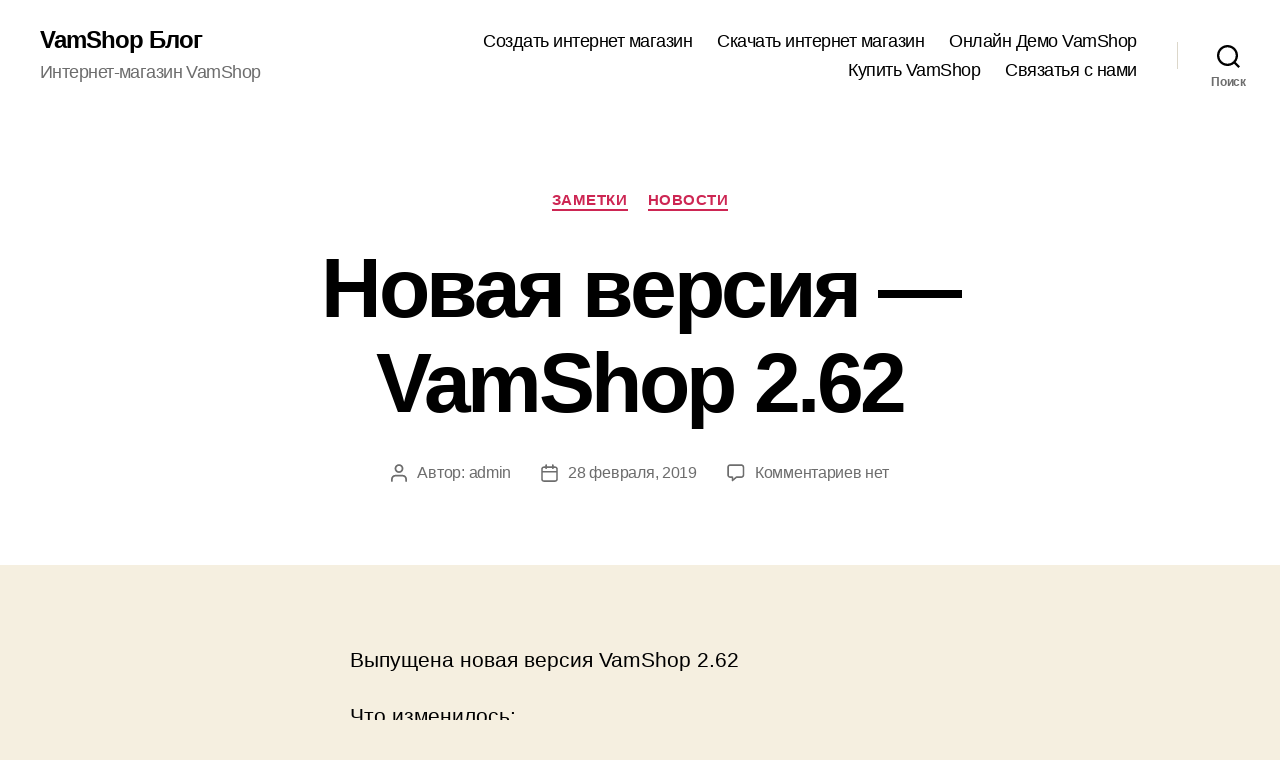

--- FILE ---
content_type: text/html; charset=UTF-8
request_url: https://blog.vamshop.ru/2019/02/28/%D0%BD%D0%BE%D0%B2%D0%B0%D1%8F-%D0%B2%D0%B5%D1%80%D1%81%D0%B8%D1%8F-vamshop-2-62/
body_size: 14587
content:
<!DOCTYPE html>

<html class="no-js" lang="ru-RU">

	<head>

		<meta charset="UTF-8">
		<meta name="viewport" content="width=device-width, initial-scale=1.0" >

		<link rel="profile" href="https://gmpg.org/xfn/11">

		<title>Новая версия &#8212; VamShop 2.62 &#8212; VamShop Блог</title>
<meta name='robots' content='max-image-preview:large' />
<link rel="alternate" type="application/rss+xml" title="VamShop Блог &raquo; Лента" href="https://blog.vamshop.ru/feed/" />
<link rel="alternate" type="application/rss+xml" title="VamShop Блог &raquo; Лента комментариев" href="https://blog.vamshop.ru/comments/feed/" />
<link rel="alternate" type="application/rss+xml" title="VamShop Блог &raquo; Лента комментариев к &laquo;Новая версия &#8212; VamShop 2.62&raquo;" href="https://blog.vamshop.ru/2019/02/28/%d0%bd%d0%be%d0%b2%d0%b0%d1%8f-%d0%b2%d0%b5%d1%80%d1%81%d0%b8%d1%8f-vamshop-2-62/feed/" />
<script>
window._wpemojiSettings = {"baseUrl":"https:\/\/s.w.org\/images\/core\/emoji\/14.0.0\/72x72\/","ext":".png","svgUrl":"https:\/\/s.w.org\/images\/core\/emoji\/14.0.0\/svg\/","svgExt":".svg","source":{"concatemoji":"https:\/\/blog.vamshop.ru\/wp-includes\/js\/wp-emoji-release.min.js?ver=6.3.7"}};
/*! This file is auto-generated */
!function(i,n){var o,s,e;function c(e){try{var t={supportTests:e,timestamp:(new Date).valueOf()};sessionStorage.setItem(o,JSON.stringify(t))}catch(e){}}function p(e,t,n){e.clearRect(0,0,e.canvas.width,e.canvas.height),e.fillText(t,0,0);var t=new Uint32Array(e.getImageData(0,0,e.canvas.width,e.canvas.height).data),r=(e.clearRect(0,0,e.canvas.width,e.canvas.height),e.fillText(n,0,0),new Uint32Array(e.getImageData(0,0,e.canvas.width,e.canvas.height).data));return t.every(function(e,t){return e===r[t]})}function u(e,t,n){switch(t){case"flag":return n(e,"\ud83c\udff3\ufe0f\u200d\u26a7\ufe0f","\ud83c\udff3\ufe0f\u200b\u26a7\ufe0f")?!1:!n(e,"\ud83c\uddfa\ud83c\uddf3","\ud83c\uddfa\u200b\ud83c\uddf3")&&!n(e,"\ud83c\udff4\udb40\udc67\udb40\udc62\udb40\udc65\udb40\udc6e\udb40\udc67\udb40\udc7f","\ud83c\udff4\u200b\udb40\udc67\u200b\udb40\udc62\u200b\udb40\udc65\u200b\udb40\udc6e\u200b\udb40\udc67\u200b\udb40\udc7f");case"emoji":return!n(e,"\ud83e\udef1\ud83c\udffb\u200d\ud83e\udef2\ud83c\udfff","\ud83e\udef1\ud83c\udffb\u200b\ud83e\udef2\ud83c\udfff")}return!1}function f(e,t,n){var r="undefined"!=typeof WorkerGlobalScope&&self instanceof WorkerGlobalScope?new OffscreenCanvas(300,150):i.createElement("canvas"),a=r.getContext("2d",{willReadFrequently:!0}),o=(a.textBaseline="top",a.font="600 32px Arial",{});return e.forEach(function(e){o[e]=t(a,e,n)}),o}function t(e){var t=i.createElement("script");t.src=e,t.defer=!0,i.head.appendChild(t)}"undefined"!=typeof Promise&&(o="wpEmojiSettingsSupports",s=["flag","emoji"],n.supports={everything:!0,everythingExceptFlag:!0},e=new Promise(function(e){i.addEventListener("DOMContentLoaded",e,{once:!0})}),new Promise(function(t){var n=function(){try{var e=JSON.parse(sessionStorage.getItem(o));if("object"==typeof e&&"number"==typeof e.timestamp&&(new Date).valueOf()<e.timestamp+604800&&"object"==typeof e.supportTests)return e.supportTests}catch(e){}return null}();if(!n){if("undefined"!=typeof Worker&&"undefined"!=typeof OffscreenCanvas&&"undefined"!=typeof URL&&URL.createObjectURL&&"undefined"!=typeof Blob)try{var e="postMessage("+f.toString()+"("+[JSON.stringify(s),u.toString(),p.toString()].join(",")+"));",r=new Blob([e],{type:"text/javascript"}),a=new Worker(URL.createObjectURL(r),{name:"wpTestEmojiSupports"});return void(a.onmessage=function(e){c(n=e.data),a.terminate(),t(n)})}catch(e){}c(n=f(s,u,p))}t(n)}).then(function(e){for(var t in e)n.supports[t]=e[t],n.supports.everything=n.supports.everything&&n.supports[t],"flag"!==t&&(n.supports.everythingExceptFlag=n.supports.everythingExceptFlag&&n.supports[t]);n.supports.everythingExceptFlag=n.supports.everythingExceptFlag&&!n.supports.flag,n.DOMReady=!1,n.readyCallback=function(){n.DOMReady=!0}}).then(function(){return e}).then(function(){var e;n.supports.everything||(n.readyCallback(),(e=n.source||{}).concatemoji?t(e.concatemoji):e.wpemoji&&e.twemoji&&(t(e.twemoji),t(e.wpemoji)))}))}((window,document),window._wpemojiSettings);
</script>
<style>
img.wp-smiley,
img.emoji {
	display: inline !important;
	border: none !important;
	box-shadow: none !important;
	height: 1em !important;
	width: 1em !important;
	margin: 0 0.07em !important;
	vertical-align: -0.1em !important;
	background: none !important;
	padding: 0 !important;
}
</style>
	<link rel='stylesheet' id='wp-block-library-css' href='https://blog.vamshop.ru/wp-includes/css/dist/block-library/style.min.css?ver=6.3.7' media='all' />
<style id='classic-theme-styles-inline-css'>
/*! This file is auto-generated */
.wp-block-button__link{color:#fff;background-color:#32373c;border-radius:9999px;box-shadow:none;text-decoration:none;padding:calc(.667em + 2px) calc(1.333em + 2px);font-size:1.125em}.wp-block-file__button{background:#32373c;color:#fff;text-decoration:none}
</style>
<style id='global-styles-inline-css'>
body{--wp--preset--color--black: #000000;--wp--preset--color--cyan-bluish-gray: #abb8c3;--wp--preset--color--white: #ffffff;--wp--preset--color--pale-pink: #f78da7;--wp--preset--color--vivid-red: #cf2e2e;--wp--preset--color--luminous-vivid-orange: #ff6900;--wp--preset--color--luminous-vivid-amber: #fcb900;--wp--preset--color--light-green-cyan: #7bdcb5;--wp--preset--color--vivid-green-cyan: #00d084;--wp--preset--color--pale-cyan-blue: #8ed1fc;--wp--preset--color--vivid-cyan-blue: #0693e3;--wp--preset--color--vivid-purple: #9b51e0;--wp--preset--color--accent: #cd2653;--wp--preset--color--primary: #000000;--wp--preset--color--secondary: #6d6d6d;--wp--preset--color--subtle-background: #dcd7ca;--wp--preset--color--background: #f5efe0;--wp--preset--gradient--vivid-cyan-blue-to-vivid-purple: linear-gradient(135deg,rgba(6,147,227,1) 0%,rgb(155,81,224) 100%);--wp--preset--gradient--light-green-cyan-to-vivid-green-cyan: linear-gradient(135deg,rgb(122,220,180) 0%,rgb(0,208,130) 100%);--wp--preset--gradient--luminous-vivid-amber-to-luminous-vivid-orange: linear-gradient(135deg,rgba(252,185,0,1) 0%,rgba(255,105,0,1) 100%);--wp--preset--gradient--luminous-vivid-orange-to-vivid-red: linear-gradient(135deg,rgba(255,105,0,1) 0%,rgb(207,46,46) 100%);--wp--preset--gradient--very-light-gray-to-cyan-bluish-gray: linear-gradient(135deg,rgb(238,238,238) 0%,rgb(169,184,195) 100%);--wp--preset--gradient--cool-to-warm-spectrum: linear-gradient(135deg,rgb(74,234,220) 0%,rgb(151,120,209) 20%,rgb(207,42,186) 40%,rgb(238,44,130) 60%,rgb(251,105,98) 80%,rgb(254,248,76) 100%);--wp--preset--gradient--blush-light-purple: linear-gradient(135deg,rgb(255,206,236) 0%,rgb(152,150,240) 100%);--wp--preset--gradient--blush-bordeaux: linear-gradient(135deg,rgb(254,205,165) 0%,rgb(254,45,45) 50%,rgb(107,0,62) 100%);--wp--preset--gradient--luminous-dusk: linear-gradient(135deg,rgb(255,203,112) 0%,rgb(199,81,192) 50%,rgb(65,88,208) 100%);--wp--preset--gradient--pale-ocean: linear-gradient(135deg,rgb(255,245,203) 0%,rgb(182,227,212) 50%,rgb(51,167,181) 100%);--wp--preset--gradient--electric-grass: linear-gradient(135deg,rgb(202,248,128) 0%,rgb(113,206,126) 100%);--wp--preset--gradient--midnight: linear-gradient(135deg,rgb(2,3,129) 0%,rgb(40,116,252) 100%);--wp--preset--font-size--small: 18px;--wp--preset--font-size--medium: 20px;--wp--preset--font-size--large: 26.25px;--wp--preset--font-size--x-large: 42px;--wp--preset--font-size--normal: 21px;--wp--preset--font-size--larger: 32px;--wp--preset--spacing--20: 0.44rem;--wp--preset--spacing--30: 0.67rem;--wp--preset--spacing--40: 1rem;--wp--preset--spacing--50: 1.5rem;--wp--preset--spacing--60: 2.25rem;--wp--preset--spacing--70: 3.38rem;--wp--preset--spacing--80: 5.06rem;--wp--preset--shadow--natural: 6px 6px 9px rgba(0, 0, 0, 0.2);--wp--preset--shadow--deep: 12px 12px 50px rgba(0, 0, 0, 0.4);--wp--preset--shadow--sharp: 6px 6px 0px rgba(0, 0, 0, 0.2);--wp--preset--shadow--outlined: 6px 6px 0px -3px rgba(255, 255, 255, 1), 6px 6px rgba(0, 0, 0, 1);--wp--preset--shadow--crisp: 6px 6px 0px rgba(0, 0, 0, 1);}:where(.is-layout-flex){gap: 0.5em;}:where(.is-layout-grid){gap: 0.5em;}body .is-layout-flow > .alignleft{float: left;margin-inline-start: 0;margin-inline-end: 2em;}body .is-layout-flow > .alignright{float: right;margin-inline-start: 2em;margin-inline-end: 0;}body .is-layout-flow > .aligncenter{margin-left: auto !important;margin-right: auto !important;}body .is-layout-constrained > .alignleft{float: left;margin-inline-start: 0;margin-inline-end: 2em;}body .is-layout-constrained > .alignright{float: right;margin-inline-start: 2em;margin-inline-end: 0;}body .is-layout-constrained > .aligncenter{margin-left: auto !important;margin-right: auto !important;}body .is-layout-constrained > :where(:not(.alignleft):not(.alignright):not(.alignfull)){max-width: var(--wp--style--global--content-size);margin-left: auto !important;margin-right: auto !important;}body .is-layout-constrained > .alignwide{max-width: var(--wp--style--global--wide-size);}body .is-layout-flex{display: flex;}body .is-layout-flex{flex-wrap: wrap;align-items: center;}body .is-layout-flex > *{margin: 0;}body .is-layout-grid{display: grid;}body .is-layout-grid > *{margin: 0;}:where(.wp-block-columns.is-layout-flex){gap: 2em;}:where(.wp-block-columns.is-layout-grid){gap: 2em;}:where(.wp-block-post-template.is-layout-flex){gap: 1.25em;}:where(.wp-block-post-template.is-layout-grid){gap: 1.25em;}.has-black-color{color: var(--wp--preset--color--black) !important;}.has-cyan-bluish-gray-color{color: var(--wp--preset--color--cyan-bluish-gray) !important;}.has-white-color{color: var(--wp--preset--color--white) !important;}.has-pale-pink-color{color: var(--wp--preset--color--pale-pink) !important;}.has-vivid-red-color{color: var(--wp--preset--color--vivid-red) !important;}.has-luminous-vivid-orange-color{color: var(--wp--preset--color--luminous-vivid-orange) !important;}.has-luminous-vivid-amber-color{color: var(--wp--preset--color--luminous-vivid-amber) !important;}.has-light-green-cyan-color{color: var(--wp--preset--color--light-green-cyan) !important;}.has-vivid-green-cyan-color{color: var(--wp--preset--color--vivid-green-cyan) !important;}.has-pale-cyan-blue-color{color: var(--wp--preset--color--pale-cyan-blue) !important;}.has-vivid-cyan-blue-color{color: var(--wp--preset--color--vivid-cyan-blue) !important;}.has-vivid-purple-color{color: var(--wp--preset--color--vivid-purple) !important;}.has-black-background-color{background-color: var(--wp--preset--color--black) !important;}.has-cyan-bluish-gray-background-color{background-color: var(--wp--preset--color--cyan-bluish-gray) !important;}.has-white-background-color{background-color: var(--wp--preset--color--white) !important;}.has-pale-pink-background-color{background-color: var(--wp--preset--color--pale-pink) !important;}.has-vivid-red-background-color{background-color: var(--wp--preset--color--vivid-red) !important;}.has-luminous-vivid-orange-background-color{background-color: var(--wp--preset--color--luminous-vivid-orange) !important;}.has-luminous-vivid-amber-background-color{background-color: var(--wp--preset--color--luminous-vivid-amber) !important;}.has-light-green-cyan-background-color{background-color: var(--wp--preset--color--light-green-cyan) !important;}.has-vivid-green-cyan-background-color{background-color: var(--wp--preset--color--vivid-green-cyan) !important;}.has-pale-cyan-blue-background-color{background-color: var(--wp--preset--color--pale-cyan-blue) !important;}.has-vivid-cyan-blue-background-color{background-color: var(--wp--preset--color--vivid-cyan-blue) !important;}.has-vivid-purple-background-color{background-color: var(--wp--preset--color--vivid-purple) !important;}.has-black-border-color{border-color: var(--wp--preset--color--black) !important;}.has-cyan-bluish-gray-border-color{border-color: var(--wp--preset--color--cyan-bluish-gray) !important;}.has-white-border-color{border-color: var(--wp--preset--color--white) !important;}.has-pale-pink-border-color{border-color: var(--wp--preset--color--pale-pink) !important;}.has-vivid-red-border-color{border-color: var(--wp--preset--color--vivid-red) !important;}.has-luminous-vivid-orange-border-color{border-color: var(--wp--preset--color--luminous-vivid-orange) !important;}.has-luminous-vivid-amber-border-color{border-color: var(--wp--preset--color--luminous-vivid-amber) !important;}.has-light-green-cyan-border-color{border-color: var(--wp--preset--color--light-green-cyan) !important;}.has-vivid-green-cyan-border-color{border-color: var(--wp--preset--color--vivid-green-cyan) !important;}.has-pale-cyan-blue-border-color{border-color: var(--wp--preset--color--pale-cyan-blue) !important;}.has-vivid-cyan-blue-border-color{border-color: var(--wp--preset--color--vivid-cyan-blue) !important;}.has-vivid-purple-border-color{border-color: var(--wp--preset--color--vivid-purple) !important;}.has-vivid-cyan-blue-to-vivid-purple-gradient-background{background: var(--wp--preset--gradient--vivid-cyan-blue-to-vivid-purple) !important;}.has-light-green-cyan-to-vivid-green-cyan-gradient-background{background: var(--wp--preset--gradient--light-green-cyan-to-vivid-green-cyan) !important;}.has-luminous-vivid-amber-to-luminous-vivid-orange-gradient-background{background: var(--wp--preset--gradient--luminous-vivid-amber-to-luminous-vivid-orange) !important;}.has-luminous-vivid-orange-to-vivid-red-gradient-background{background: var(--wp--preset--gradient--luminous-vivid-orange-to-vivid-red) !important;}.has-very-light-gray-to-cyan-bluish-gray-gradient-background{background: var(--wp--preset--gradient--very-light-gray-to-cyan-bluish-gray) !important;}.has-cool-to-warm-spectrum-gradient-background{background: var(--wp--preset--gradient--cool-to-warm-spectrum) !important;}.has-blush-light-purple-gradient-background{background: var(--wp--preset--gradient--blush-light-purple) !important;}.has-blush-bordeaux-gradient-background{background: var(--wp--preset--gradient--blush-bordeaux) !important;}.has-luminous-dusk-gradient-background{background: var(--wp--preset--gradient--luminous-dusk) !important;}.has-pale-ocean-gradient-background{background: var(--wp--preset--gradient--pale-ocean) !important;}.has-electric-grass-gradient-background{background: var(--wp--preset--gradient--electric-grass) !important;}.has-midnight-gradient-background{background: var(--wp--preset--gradient--midnight) !important;}.has-small-font-size{font-size: var(--wp--preset--font-size--small) !important;}.has-medium-font-size{font-size: var(--wp--preset--font-size--medium) !important;}.has-large-font-size{font-size: var(--wp--preset--font-size--large) !important;}.has-x-large-font-size{font-size: var(--wp--preset--font-size--x-large) !important;}
.wp-block-navigation a:where(:not(.wp-element-button)){color: inherit;}
:where(.wp-block-post-template.is-layout-flex){gap: 1.25em;}:where(.wp-block-post-template.is-layout-grid){gap: 1.25em;}
:where(.wp-block-columns.is-layout-flex){gap: 2em;}:where(.wp-block-columns.is-layout-grid){gap: 2em;}
.wp-block-pullquote{font-size: 1.5em;line-height: 1.6;}
</style>
<link rel='stylesheet' id='titan-adminbar-styles-css' href='https://blog.vamshop.ru/wp-content/plugins/anti-spam/assets/css/admin-bar.css?ver=7.3.5' media='all' />
<link rel='stylesheet' id='twentytwenty-style-css' href='https://blog.vamshop.ru/wp-content/themes/twentytwenty/style.css?ver=2.4' media='all' />
<style id='twentytwenty-style-inline-css'>
.color-accent,.color-accent-hover:hover,.color-accent-hover:focus,:root .has-accent-color,.has-drop-cap:not(:focus):first-letter,.wp-block-button.is-style-outline,a { color: #cd2653; }blockquote,.border-color-accent,.border-color-accent-hover:hover,.border-color-accent-hover:focus { border-color: #cd2653; }button,.button,.faux-button,.wp-block-button__link,.wp-block-file .wp-block-file__button,input[type="button"],input[type="reset"],input[type="submit"],.bg-accent,.bg-accent-hover:hover,.bg-accent-hover:focus,:root .has-accent-background-color,.comment-reply-link { background-color: #cd2653; }.fill-children-accent,.fill-children-accent * { fill: #cd2653; }body,.entry-title a,:root .has-primary-color { color: #000000; }:root .has-primary-background-color { background-color: #000000; }cite,figcaption,.wp-caption-text,.post-meta,.entry-content .wp-block-archives li,.entry-content .wp-block-categories li,.entry-content .wp-block-latest-posts li,.wp-block-latest-comments__comment-date,.wp-block-latest-posts__post-date,.wp-block-embed figcaption,.wp-block-image figcaption,.wp-block-pullquote cite,.comment-metadata,.comment-respond .comment-notes,.comment-respond .logged-in-as,.pagination .dots,.entry-content hr:not(.has-background),hr.styled-separator,:root .has-secondary-color { color: #6d6d6d; }:root .has-secondary-background-color { background-color: #6d6d6d; }pre,fieldset,input,textarea,table,table *,hr { border-color: #dcd7ca; }caption,code,code,kbd,samp,.wp-block-table.is-style-stripes tbody tr:nth-child(odd),:root .has-subtle-background-background-color { background-color: #dcd7ca; }.wp-block-table.is-style-stripes { border-bottom-color: #dcd7ca; }.wp-block-latest-posts.is-grid li { border-top-color: #dcd7ca; }:root .has-subtle-background-color { color: #dcd7ca; }body:not(.overlay-header) .primary-menu > li > a,body:not(.overlay-header) .primary-menu > li > .icon,.modal-menu a,.footer-menu a, .footer-widgets a:where(:not(.wp-block-button__link)),#site-footer .wp-block-button.is-style-outline,.wp-block-pullquote:before,.singular:not(.overlay-header) .entry-header a,.archive-header a,.header-footer-group .color-accent,.header-footer-group .color-accent-hover:hover { color: #cd2653; }.social-icons a,#site-footer button:not(.toggle),#site-footer .button,#site-footer .faux-button,#site-footer .wp-block-button__link,#site-footer .wp-block-file__button,#site-footer input[type="button"],#site-footer input[type="reset"],#site-footer input[type="submit"] { background-color: #cd2653; }.header-footer-group,body:not(.overlay-header) #site-header .toggle,.menu-modal .toggle { color: #000000; }body:not(.overlay-header) .primary-menu ul { background-color: #000000; }body:not(.overlay-header) .primary-menu > li > ul:after { border-bottom-color: #000000; }body:not(.overlay-header) .primary-menu ul ul:after { border-left-color: #000000; }.site-description,body:not(.overlay-header) .toggle-inner .toggle-text,.widget .post-date,.widget .rss-date,.widget_archive li,.widget_categories li,.widget cite,.widget_pages li,.widget_meta li,.widget_nav_menu li,.powered-by-wordpress,.to-the-top,.singular .entry-header .post-meta,.singular:not(.overlay-header) .entry-header .post-meta a { color: #6d6d6d; }.header-footer-group pre,.header-footer-group fieldset,.header-footer-group input,.header-footer-group textarea,.header-footer-group table,.header-footer-group table *,.footer-nav-widgets-wrapper,#site-footer,.menu-modal nav *,.footer-widgets-outer-wrapper,.footer-top { border-color: #dcd7ca; }.header-footer-group table caption,body:not(.overlay-header) .header-inner .toggle-wrapper::before { background-color: #dcd7ca; }
body,input,textarea,button,.button,.faux-button,.faux-button.more-link,.wp-block-button__link,.wp-block-file__button,.has-drop-cap:not(:focus)::first-letter,.entry-content .wp-block-archives,.entry-content .wp-block-categories,.entry-content .wp-block-cover-image,.entry-content .wp-block-cover-image p,.entry-content .wp-block-latest-comments,.entry-content .wp-block-latest-posts,.entry-content .wp-block-pullquote,.entry-content .wp-block-quote.is-large,.entry-content .wp-block-quote.is-style-large,.entry-content .wp-block-archives *,.entry-content .wp-block-categories *,.entry-content .wp-block-latest-posts *,.entry-content .wp-block-latest-comments *,.entry-content,.entry-content h1,.entry-content h2,.entry-content h3,.entry-content h4,.entry-content h5,.entry-content h6,.entry-content p,.entry-content ol,.entry-content ul,.entry-content dl,.entry-content dt,.entry-content cite,.entry-content figcaption,.entry-content table,.entry-content address,.entry-content .wp-caption-text,.entry-content .wp-block-file,.comment-content p,.comment-content ol,.comment-content ul,.comment-content dl,.comment-content dt,.comment-content cite,.comment-content figcaption,.comment-content .wp-caption-text,.widget_text p,.widget_text ol,.widget_text ul,.widget_text dl,.widget_text dt,.widget-content .rssSummary,.widget-content cite,.widget-content figcaption,.widget-content .wp-caption-text { font-family: 'Helvetica Neue',Helvetica,'Segoe UI',Arial,sans-serif; }
</style>
<link rel='stylesheet' id='twentytwenty-print-style-css' href='https://blog.vamshop.ru/wp-content/themes/twentytwenty/print.css?ver=2.4' media='print' />
<script src='https://blog.vamshop.ru/wp-includes/js/jquery/jquery.min.js?ver=3.7.0' id='jquery-core-js'></script>
<script src='https://blog.vamshop.ru/wp-includes/js/jquery/jquery-migrate.min.js?ver=3.4.1' id='jquery-migrate-js'></script>
<script src='https://blog.vamshop.ru/wp-content/themes/twentytwenty/assets/js/index.js?ver=2.4' id='twentytwenty-js-js' defer data-wp-strategy='defer'></script>
<link rel="https://api.w.org/" href="https://blog.vamshop.ru/wp-json/" /><link rel="alternate" type="application/json" href="https://blog.vamshop.ru/wp-json/wp/v2/posts/1737" /><link rel="EditURI" type="application/rsd+xml" title="RSD" href="https://blog.vamshop.ru/xmlrpc.php?rsd" />
<meta name="generator" content="WordPress 6.3.7" />
<link rel="canonical" href="https://blog.vamshop.ru/2019/02/28/%d0%bd%d0%be%d0%b2%d0%b0%d1%8f-%d0%b2%d0%b5%d1%80%d1%81%d0%b8%d1%8f-vamshop-2-62/" />
<link rel='shortlink' href='https://blog.vamshop.ru/?p=1737' />
<link rel="alternate" type="application/json+oembed" href="https://blog.vamshop.ru/wp-json/oembed/1.0/embed?url=https%3A%2F%2Fblog.vamshop.ru%2F2019%2F02%2F28%2F%25d0%25bd%25d0%25be%25d0%25b2%25d0%25b0%25d1%258f-%25d0%25b2%25d0%25b5%25d1%2580%25d1%2581%25d0%25b8%25d1%258f-vamshop-2-62%2F" />
<link rel="alternate" type="text/xml+oembed" href="https://blog.vamshop.ru/wp-json/oembed/1.0/embed?url=https%3A%2F%2Fblog.vamshop.ru%2F2019%2F02%2F28%2F%25d0%25bd%25d0%25be%25d0%25b2%25d0%25b0%25d1%258f-%25d0%25b2%25d0%25b5%25d1%2580%25d1%2581%25d0%25b8%25d1%258f-vamshop-2-62%2F&#038;format=xml" />

		<!-- GA Google Analytics @ https://m0n.co/ga -->
		<script async src="https://www.googletagmanager.com/gtag/js?id=UA-207343-6"></script>
		<script>
			window.dataLayer = window.dataLayer || [];
			function gtag(){dataLayer.push(arguments);}
			gtag('js', new Date());
			gtag('config', 'UA-207343-6');
		</script>

	<style type="text/css">
.sfs-subscriber-count, .sfs-count, .sfs-count span, .sfs-stats { -webkit-box-sizing: initial; -moz-box-sizing: initial; box-sizing: initial; }
.sfs-subscriber-count { width: 88px; overflow: hidden; height: 26px; color: #424242; font: 9px Verdana, Geneva, sans-serif; letter-spacing: 1px; }
.sfs-count { width: 86px; height: 17px; line-height: 17px; margin: 0 auto; background: #ccc; border: 1px solid #909090; border-top-color: #fff; border-left-color: #fff; }
.sfs-count span { display: inline-block; height: 11px; line-height: 12px; margin: 2px 1px 2px 2px; padding: 0 2px 0 3px; background: #e4e4e4; border: 1px solid #a2a2a2; border-bottom-color: #fff; border-right-color: #fff; }
.sfs-stats { font-size: 6px; line-height: 6px; margin: 1px 0 0 1px; word-spacing: 2px; text-align: center; text-transform: uppercase; }
</style>
	<script>document.documentElement.className = document.documentElement.className.replace( 'no-js', 'js' );</script>
	<!-- Yandex.Metrika counter --> <script type="text/javascript" > (function(m,e,t,r,i,k,a){m[i]=m[i]||function(){(m[i].a=m[i].a||[]).push(arguments)}; m[i].l=1*new Date();k=e.createElement(t),a=e.getElementsByTagName(t)[0],k.async=1,k.src=r,a.parentNode.insertBefore(k,a)}) (window, document, "script", "https://mc.yandex.ru/metrika/tag.js", "ym"); ym(7882075, "init", {  id:7882075, clickmap:true, trackLinks:true, webvisor:true, accurateTrackBounce:true }); </script> <noscript><div><img src="https://mc.yandex.ru/watch/7882075" style="position:absolute; left:-9999px;" alt="" /></div></noscript> <!-- /Yandex.Metrika counter -->
	</head>

	<body class="post-template-default single single-post postid-1737 single-format-standard wp-embed-responsive singular enable-search-modal missing-post-thumbnail has-single-pagination showing-comments show-avatars footer-top-visible">

		<a class="skip-link screen-reader-text" href="#site-content">Перейти к содержимому</a>
		<header id="site-header" class="header-footer-group">

			<div class="header-inner section-inner">

				<div class="header-titles-wrapper">

					
						<button class="toggle search-toggle mobile-search-toggle" data-toggle-target=".search-modal" data-toggle-body-class="showing-search-modal" data-set-focus=".search-modal .search-field" aria-expanded="false">
							<span class="toggle-inner">
								<span class="toggle-icon">
									<svg class="svg-icon" aria-hidden="true" role="img" focusable="false" xmlns="http://www.w3.org/2000/svg" width="23" height="23" viewBox="0 0 23 23"><path d="M38.710696,48.0601792 L43,52.3494831 L41.3494831,54 L37.0601792,49.710696 C35.2632422,51.1481185 32.9839107,52.0076499 30.5038249,52.0076499 C24.7027226,52.0076499 20,47.3049272 20,41.5038249 C20,35.7027226 24.7027226,31 30.5038249,31 C36.3049272,31 41.0076499,35.7027226 41.0076499,41.5038249 C41.0076499,43.9839107 40.1481185,46.2632422 38.710696,48.0601792 Z M36.3875844,47.1716785 C37.8030221,45.7026647 38.6734666,43.7048964 38.6734666,41.5038249 C38.6734666,36.9918565 35.0157934,33.3341833 30.5038249,33.3341833 C25.9918565,33.3341833 22.3341833,36.9918565 22.3341833,41.5038249 C22.3341833,46.0157934 25.9918565,49.6734666 30.5038249,49.6734666 C32.7048964,49.6734666 34.7026647,48.8030221 36.1716785,47.3875844 C36.2023931,47.347638 36.2360451,47.3092237 36.2726343,47.2726343 C36.3092237,47.2360451 36.347638,47.2023931 36.3875844,47.1716785 Z" transform="translate(-20 -31)" /></svg>								</span>
								<span class="toggle-text">Поиск</span>
							</span>
						</button><!-- .search-toggle -->

					
					<div class="header-titles">

						<div class="site-title faux-heading"><a href="https://blog.vamshop.ru/">VamShop Блог</a></div><div class="site-description">Интернет-магазин VamShop</div><!-- .site-description -->
					</div><!-- .header-titles -->

					<button class="toggle nav-toggle mobile-nav-toggle" data-toggle-target=".menu-modal"  data-toggle-body-class="showing-menu-modal" aria-expanded="false" data-set-focus=".close-nav-toggle">
						<span class="toggle-inner">
							<span class="toggle-icon">
								<svg class="svg-icon" aria-hidden="true" role="img" focusable="false" xmlns="http://www.w3.org/2000/svg" width="26" height="7" viewBox="0 0 26 7"><path fill-rule="evenodd" d="M332.5,45 C330.567003,45 329,43.4329966 329,41.5 C329,39.5670034 330.567003,38 332.5,38 C334.432997,38 336,39.5670034 336,41.5 C336,43.4329966 334.432997,45 332.5,45 Z M342,45 C340.067003,45 338.5,43.4329966 338.5,41.5 C338.5,39.5670034 340.067003,38 342,38 C343.932997,38 345.5,39.5670034 345.5,41.5 C345.5,43.4329966 343.932997,45 342,45 Z M351.5,45 C349.567003,45 348,43.4329966 348,41.5 C348,39.5670034 349.567003,38 351.5,38 C353.432997,38 355,39.5670034 355,41.5 C355,43.4329966 353.432997,45 351.5,45 Z" transform="translate(-329 -38)" /></svg>							</span>
							<span class="toggle-text">Меню</span>
						</span>
					</button><!-- .nav-toggle -->

				</div><!-- .header-titles-wrapper -->

				<div class="header-navigation-wrapper">

					
							<nav class="primary-menu-wrapper" aria-label="Горизонтальное">

								<ul class="primary-menu reset-list-style">

								<li id="menu-item-2461" class="menu-item menu-item-type-custom menu-item-object-custom menu-item-2461"><a href="https://vamshop.ru/vamshop.html">Создать интернет магазин</a></li>
<li id="menu-item-2462" class="menu-item menu-item-type-custom menu-item-object-custom menu-item-2462"><a href="https://vamshop.ru/download.html">Скачать интернет магазин</a></li>
<li id="menu-item-2463" class="menu-item menu-item-type-custom menu-item-object-custom menu-item-2463"><a href="https://vamshop.ru/online-demo.html">Онлайн Демо VamShop</a></li>
<li id="menu-item-2464" class="menu-item menu-item-type-custom menu-item-object-custom menu-item-2464"><a href="https://vamshop.ru/vamshop.html">Купить VamShop</a></li>
<li id="menu-item-2703" class="menu-item menu-item-type-custom menu-item-object-custom menu-item-2703"><a href="https://vamshop.ru/contact_us.html">Связатья с нами</a></li>

								</ul>

							</nav><!-- .primary-menu-wrapper -->

						
						<div class="header-toggles hide-no-js">

						
							<div class="toggle-wrapper search-toggle-wrapper">

								<button class="toggle search-toggle desktop-search-toggle" data-toggle-target=".search-modal" data-toggle-body-class="showing-search-modal" data-set-focus=".search-modal .search-field" aria-expanded="false">
									<span class="toggle-inner">
										<svg class="svg-icon" aria-hidden="true" role="img" focusable="false" xmlns="http://www.w3.org/2000/svg" width="23" height="23" viewBox="0 0 23 23"><path d="M38.710696,48.0601792 L43,52.3494831 L41.3494831,54 L37.0601792,49.710696 C35.2632422,51.1481185 32.9839107,52.0076499 30.5038249,52.0076499 C24.7027226,52.0076499 20,47.3049272 20,41.5038249 C20,35.7027226 24.7027226,31 30.5038249,31 C36.3049272,31 41.0076499,35.7027226 41.0076499,41.5038249 C41.0076499,43.9839107 40.1481185,46.2632422 38.710696,48.0601792 Z M36.3875844,47.1716785 C37.8030221,45.7026647 38.6734666,43.7048964 38.6734666,41.5038249 C38.6734666,36.9918565 35.0157934,33.3341833 30.5038249,33.3341833 C25.9918565,33.3341833 22.3341833,36.9918565 22.3341833,41.5038249 C22.3341833,46.0157934 25.9918565,49.6734666 30.5038249,49.6734666 C32.7048964,49.6734666 34.7026647,48.8030221 36.1716785,47.3875844 C36.2023931,47.347638 36.2360451,47.3092237 36.2726343,47.2726343 C36.3092237,47.2360451 36.347638,47.2023931 36.3875844,47.1716785 Z" transform="translate(-20 -31)" /></svg>										<span class="toggle-text">Поиск</span>
									</span>
								</button><!-- .search-toggle -->

							</div>

							
						</div><!-- .header-toggles -->
						
				</div><!-- .header-navigation-wrapper -->

			</div><!-- .header-inner -->

			<div class="search-modal cover-modal header-footer-group" data-modal-target-string=".search-modal" role="dialog" aria-modal="true" aria-label="Поиск">

	<div class="search-modal-inner modal-inner">

		<div class="section-inner">

			<form role="search" aria-label="Поиск:" method="get" class="search-form" action="https://blog.vamshop.ru/">
	<label for="search-form-1">
		<span class="screen-reader-text">
			Поиск:		</span>
		<input type="search" id="search-form-1" class="search-field" placeholder="Найти &hellip;" value="" name="s" />
	</label>
	<input type="submit" class="search-submit" value="Искать" />
</form>

			<button class="toggle search-untoggle close-search-toggle fill-children-current-color" data-toggle-target=".search-modal" data-toggle-body-class="showing-search-modal" data-set-focus=".search-modal .search-field">
				<span class="screen-reader-text">
					Закрыть поиск				</span>
				<svg class="svg-icon" aria-hidden="true" role="img" focusable="false" xmlns="http://www.w3.org/2000/svg" width="16" height="16" viewBox="0 0 16 16"><polygon fill="" fill-rule="evenodd" points="6.852 7.649 .399 1.195 1.445 .149 7.899 6.602 14.352 .149 15.399 1.195 8.945 7.649 15.399 14.102 14.352 15.149 7.899 8.695 1.445 15.149 .399 14.102" /></svg>			</button><!-- .search-toggle -->

		</div><!-- .section-inner -->

	</div><!-- .search-modal-inner -->

</div><!-- .menu-modal -->

		</header><!-- #site-header -->

		
<div class="menu-modal cover-modal header-footer-group" data-modal-target-string=".menu-modal">

	<div class="menu-modal-inner modal-inner">

		<div class="menu-wrapper section-inner">

			<div class="menu-top">

				<button class="toggle close-nav-toggle fill-children-current-color" data-toggle-target=".menu-modal" data-toggle-body-class="showing-menu-modal" data-set-focus=".menu-modal">
					<span class="toggle-text">Закрыть меню</span>
					<svg class="svg-icon" aria-hidden="true" role="img" focusable="false" xmlns="http://www.w3.org/2000/svg" width="16" height="16" viewBox="0 0 16 16"><polygon fill="" fill-rule="evenodd" points="6.852 7.649 .399 1.195 1.445 .149 7.899 6.602 14.352 .149 15.399 1.195 8.945 7.649 15.399 14.102 14.352 15.149 7.899 8.695 1.445 15.149 .399 14.102" /></svg>				</button><!-- .nav-toggle -->

				
					<nav class="mobile-menu" aria-label="Мобильное">

						<ul class="modal-menu reset-list-style">

						<li class="menu-item menu-item-type-custom menu-item-object-custom menu-item-2461"><div class="ancestor-wrapper"><a href="https://vamshop.ru/vamshop.html">Создать интернет магазин</a></div><!-- .ancestor-wrapper --></li>
<li class="menu-item menu-item-type-custom menu-item-object-custom menu-item-2462"><div class="ancestor-wrapper"><a href="https://vamshop.ru/download.html">Скачать интернет магазин</a></div><!-- .ancestor-wrapper --></li>
<li class="menu-item menu-item-type-custom menu-item-object-custom menu-item-2463"><div class="ancestor-wrapper"><a href="https://vamshop.ru/online-demo.html">Онлайн Демо VamShop</a></div><!-- .ancestor-wrapper --></li>
<li class="menu-item menu-item-type-custom menu-item-object-custom menu-item-2464"><div class="ancestor-wrapper"><a href="https://vamshop.ru/vamshop.html">Купить VamShop</a></div><!-- .ancestor-wrapper --></li>
<li class="menu-item menu-item-type-custom menu-item-object-custom menu-item-2703"><div class="ancestor-wrapper"><a href="https://vamshop.ru/contact_us.html">Связатья с нами</a></div><!-- .ancestor-wrapper --></li>

						</ul>

					</nav>

					
			</div><!-- .menu-top -->

			<div class="menu-bottom">

				
			</div><!-- .menu-bottom -->

		</div><!-- .menu-wrapper -->

	</div><!-- .menu-modal-inner -->

</div><!-- .menu-modal -->

<main id="site-content">

	
<article class="post-1737 post type-post status-publish format-standard hentry category-5 category-news tag-oauth-facebook tag-vamshop-2-62" id="post-1737">

	
<header class="entry-header has-text-align-center header-footer-group">

	<div class="entry-header-inner section-inner medium">

		
			<div class="entry-categories">
				<span class="screen-reader-text">
					Рубрики				</span>
				<div class="entry-categories-inner">
					<a href="https://blog.vamshop.ru/category/%d0%b7%d0%b0%d0%bc%d0%b5%d1%82%d0%ba%d0%b8/" rel="category tag">Заметки</a> <a href="https://blog.vamshop.ru/category/news/" rel="category tag">Новости</a>				</div><!-- .entry-categories-inner -->
			</div><!-- .entry-categories -->

			<h1 class="entry-title">Новая версия &#8212; VamShop 2.62</h1>
		<div class="post-meta-wrapper post-meta-single post-meta-single-top">

			<ul class="post-meta">

									<li class="post-author meta-wrapper">
						<span class="meta-icon">
							<span class="screen-reader-text">
								Автор записи							</span>
							<svg class="svg-icon" aria-hidden="true" role="img" focusable="false" xmlns="http://www.w3.org/2000/svg" width="18" height="20" viewBox="0 0 18 20"><path fill="" d="M18,19 C18,19.5522847 17.5522847,20 17,20 C16.4477153,20 16,19.5522847 16,19 L16,17 C16,15.3431458 14.6568542,14 13,14 L5,14 C3.34314575,14 2,15.3431458 2,17 L2,19 C2,19.5522847 1.55228475,20 1,20 C0.44771525,20 0,19.5522847 0,19 L0,17 C0,14.2385763 2.23857625,12 5,12 L13,12 C15.7614237,12 18,14.2385763 18,17 L18,19 Z M9,10 C6.23857625,10 4,7.76142375 4,5 C4,2.23857625 6.23857625,0 9,0 C11.7614237,0 14,2.23857625 14,5 C14,7.76142375 11.7614237,10 9,10 Z M9,8 C10.6568542,8 12,6.65685425 12,5 C12,3.34314575 10.6568542,2 9,2 C7.34314575,2 6,3.34314575 6,5 C6,6.65685425 7.34314575,8 9,8 Z" /></svg>						</span>
						<span class="meta-text">
							Автор: <a href="https://blog.vamshop.ru/author/admin/">admin</a>						</span>
					</li>
										<li class="post-date meta-wrapper">
						<span class="meta-icon">
							<span class="screen-reader-text">
								Дата записи							</span>
							<svg class="svg-icon" aria-hidden="true" role="img" focusable="false" xmlns="http://www.w3.org/2000/svg" width="18" height="19" viewBox="0 0 18 19"><path fill="" d="M4.60069444,4.09375 L3.25,4.09375 C2.47334957,4.09375 1.84375,4.72334957 1.84375,5.5 L1.84375,7.26736111 L16.15625,7.26736111 L16.15625,5.5 C16.15625,4.72334957 15.5266504,4.09375 14.75,4.09375 L13.3993056,4.09375 L13.3993056,4.55555556 C13.3993056,5.02154581 13.0215458,5.39930556 12.5555556,5.39930556 C12.0895653,5.39930556 11.7118056,5.02154581 11.7118056,4.55555556 L11.7118056,4.09375 L6.28819444,4.09375 L6.28819444,4.55555556 C6.28819444,5.02154581 5.9104347,5.39930556 5.44444444,5.39930556 C4.97845419,5.39930556 4.60069444,5.02154581 4.60069444,4.55555556 L4.60069444,4.09375 Z M6.28819444,2.40625 L11.7118056,2.40625 L11.7118056,1 C11.7118056,0.534009742 12.0895653,0.15625 12.5555556,0.15625 C13.0215458,0.15625 13.3993056,0.534009742 13.3993056,1 L13.3993056,2.40625 L14.75,2.40625 C16.4586309,2.40625 17.84375,3.79136906 17.84375,5.5 L17.84375,15.875 C17.84375,17.5836309 16.4586309,18.96875 14.75,18.96875 L3.25,18.96875 C1.54136906,18.96875 0.15625,17.5836309 0.15625,15.875 L0.15625,5.5 C0.15625,3.79136906 1.54136906,2.40625 3.25,2.40625 L4.60069444,2.40625 L4.60069444,1 C4.60069444,0.534009742 4.97845419,0.15625 5.44444444,0.15625 C5.9104347,0.15625 6.28819444,0.534009742 6.28819444,1 L6.28819444,2.40625 Z M1.84375,8.95486111 L1.84375,15.875 C1.84375,16.6516504 2.47334957,17.28125 3.25,17.28125 L14.75,17.28125 C15.5266504,17.28125 16.15625,16.6516504 16.15625,15.875 L16.15625,8.95486111 L1.84375,8.95486111 Z" /></svg>						</span>
						<span class="meta-text">
							<a href="https://blog.vamshop.ru/2019/02/28/%d0%bd%d0%be%d0%b2%d0%b0%d1%8f-%d0%b2%d0%b5%d1%80%d1%81%d0%b8%d1%8f-vamshop-2-62/">28 февраля, 2019</a>
						</span>
					</li>
										<li class="post-comment-link meta-wrapper">
						<span class="meta-icon">
							<svg class="svg-icon" aria-hidden="true" role="img" focusable="false" xmlns="http://www.w3.org/2000/svg" width="19" height="19" viewBox="0 0 19 19"><path d="M9.43016863,13.2235931 C9.58624731,13.094699 9.7823475,13.0241935 9.98476849,13.0241935 L15.0564516,13.0241935 C15.8581553,13.0241935 16.5080645,12.3742843 16.5080645,11.5725806 L16.5080645,3.44354839 C16.5080645,2.64184472 15.8581553,1.99193548 15.0564516,1.99193548 L3.44354839,1.99193548 C2.64184472,1.99193548 1.99193548,2.64184472 1.99193548,3.44354839 L1.99193548,11.5725806 C1.99193548,12.3742843 2.64184472,13.0241935 3.44354839,13.0241935 L5.76612903,13.0241935 C6.24715123,13.0241935 6.63709677,13.4141391 6.63709677,13.8951613 L6.63709677,15.5301903 L9.43016863,13.2235931 Z M3.44354839,14.766129 C1.67980032,14.766129 0.25,13.3363287 0.25,11.5725806 L0.25,3.44354839 C0.25,1.67980032 1.67980032,0.25 3.44354839,0.25 L15.0564516,0.25 C16.8201997,0.25 18.25,1.67980032 18.25,3.44354839 L18.25,11.5725806 C18.25,13.3363287 16.8201997,14.766129 15.0564516,14.766129 L10.2979143,14.766129 L6.32072889,18.0506004 C5.75274472,18.5196577 4.89516129,18.1156602 4.89516129,17.3790323 L4.89516129,14.766129 L3.44354839,14.766129 Z" /></svg>						</span>
						<span class="meta-text">
							<a href="https://blog.vamshop.ru/2019/02/28/%d0%bd%d0%be%d0%b2%d0%b0%d1%8f-%d0%b2%d0%b5%d1%80%d1%81%d0%b8%d1%8f-vamshop-2-62/#respond">Комментариев<span class="screen-reader-text"> к записи Новая версия &#8212; VamShop 2.62</span> нет</a>						</span>
					</li>
					
			</ul><!-- .post-meta -->

		</div><!-- .post-meta-wrapper -->

		
	</div><!-- .entry-header-inner -->

</header><!-- .entry-header -->

	<div class="post-inner thin ">

		<div class="entry-content">

			
<p>Выпущена новая версия VamShop 2.62</p>



<p>Что изменилось:</p>



<ol><li>Добавлен новый модуль доставки &#8212; Boxberry с выбором ПВЗ на карте.</li><li>Добавлен новый модуль оплаты &#8212; PayKeeper.</li><li>Добавлен новый модуль &#8212; Авторизация в магазине через ВКонтакте.</li><li>Добавлен новый модуль &#8212; Авторизация в магазине через Facebook.</li></ol>



<p>Скачать можно в своих заказах в магазине <a href="https://vamshop.ru">https://vamshop.ru</a></p>

		</div><!-- .entry-content -->

	</div><!-- .post-inner -->

	<div class="section-inner">
		
		<div class="post-meta-wrapper post-meta-single post-meta-single-bottom">

			<ul class="post-meta">

									<li class="post-tags meta-wrapper">
						<span class="meta-icon">
							<span class="screen-reader-text">
								Метки							</span>
							<svg class="svg-icon" aria-hidden="true" role="img" focusable="false" xmlns="http://www.w3.org/2000/svg" width="18" height="18" viewBox="0 0 18 18"><path fill="" d="M15.4496399,8.42490555 L8.66109799,1.63636364 L1.63636364,1.63636364 L1.63636364,8.66081885 L8.42522727,15.44178 C8.57869221,15.5954158 8.78693789,15.6817418 9.00409091,15.6817418 C9.22124393,15.6817418 9.42948961,15.5954158 9.58327627,15.4414581 L15.4486339,9.57610048 C15.7651495,9.25692435 15.7649133,8.74206554 15.4496399,8.42490555 Z M16.6084423,10.7304545 L10.7406818,16.59822 C10.280287,17.0591273 9.65554997,17.3181054 9.00409091,17.3181054 C8.35263185,17.3181054 7.72789481,17.0591273 7.26815877,16.5988788 L0.239976954,9.57887876 C0.0863319284,9.4254126 0,9.21716044 0,9 L0,0.818181818 C0,0.366312477 0.366312477,0 0.818181818,0 L9,0 C9.21699531,0 9.42510306,0.0862010512 9.57854191,0.239639906 L16.6084423,7.26954545 C17.5601275,8.22691012 17.5601275,9.77308988 16.6084423,10.7304545 Z M5,6 C4.44771525,6 4,5.55228475 4,5 C4,4.44771525 4.44771525,4 5,4 C5.55228475,4 6,4.44771525 6,5 C6,5.55228475 5.55228475,6 5,6 Z" /></svg>						</span>
						<span class="meta-text">
							<a href="https://blog.vamshop.ru/tag/oauth-facebook/" rel="tag">oauth facebook</a>, <a href="https://blog.vamshop.ru/tag/vamshop-2-62/" rel="tag">vamshop 2.62</a>						</span>
					</li>
					
			</ul><!-- .post-meta -->

		</div><!-- .post-meta-wrapper -->

		
	</div><!-- .section-inner -->

	
	<nav class="pagination-single section-inner" aria-label="Запись">

		<hr class="styled-separator is-style-wide" aria-hidden="true" />

		<div class="pagination-single-inner">

			
				<a class="previous-post" href="https://blog.vamshop.ru/2019/02/21/%d0%b4%d0%be%d0%b1%d0%b0%d0%b2%d0%bb%d0%b5%d0%bd-%d0%bd%d0%be%d0%b2%d1%8b%d0%b9-%d0%bc%d0%be%d0%b4%d1%83%d0%bb%d1%8c-%d0%be%d0%bf%d0%bb%d0%b0%d1%82%d1%8b-paykeeper/">
					<span class="arrow" aria-hidden="true">&larr;</span>
					<span class="title"><span class="title-inner">Добавлен новый модуль оплаты &#8212; PayKeeper</span></span>
				</a>

				
				<a class="next-post" href="https://blog.vamshop.ru/2019/03/09/%d0%b2-%d0%bc%d0%be%d0%b4%d1%83%d0%bb%d1%8c-%d0%be%d0%bf%d0%bb%d0%b0%d1%82%d1%8b-%d0%b0%d0%bb%d1%8c%d1%84%d0%b0%d0%b1%d0%b0%d0%bd%d0%ba-%d0%b4%d0%be%d0%b1%d0%b0%d0%b2%d0%bb%d0%b5%d0%bd%d0%b0-%d0%bf/">
					<span class="arrow" aria-hidden="true">&rarr;</span>
						<span class="title"><span class="title-inner">В модуль оплаты Альфабанк добавлена поддержка онлайн касс и печати чеков!</span></span>
				</a>
				
		</div><!-- .pagination-single-inner -->

		<hr class="styled-separator is-style-wide" aria-hidden="true" />

	</nav><!-- .pagination-single -->

	
		<div class="comments-wrapper section-inner">

				<div id="respond" class="comment-respond">
		<h2 id="reply-title" class="comment-reply-title">Добавить комментарий <small><a rel="nofollow" id="cancel-comment-reply-link" href="/2019/02/28/%D0%BD%D0%BE%D0%B2%D0%B0%D1%8F-%D0%B2%D0%B5%D1%80%D1%81%D0%B8%D1%8F-vamshop-2-62/#respond" style="display:none;">Отменить ответ</a></small></h2><form action="https://blog.vamshop.ru/wp-comments-post.php" method="post" id="commentform" class="section-inner thin max-percentage" novalidate><p class="comment-notes"><span id="email-notes">Ваш адрес email не будет опубликован.</span> <span class="required-field-message">Обязательные поля помечены <span class="required">*</span></span></p><p class="comment-form-comment"><label for="comment">Комментарий <span class="required">*</span></label> <textarea id="comment" name="comment" cols="45" rows="8" maxlength="65525" required></textarea></p><p class="comment-form-author"><label for="author">Имя <span class="required">*</span></label> <input id="author" name="author" type="text" value="" size="30" maxlength="245" autocomplete="name" required /></p>
<p class="comment-form-email"><label for="email">Email <span class="required">*</span></label> <input id="email" name="email" type="email" value="" size="30" maxlength="100" aria-describedby="email-notes" autocomplete="email" required /></p>
<p class="comment-form-url"><label for="url">Сайт</label> <input id="url" name="url" type="url" value="" size="30" maxlength="200" autocomplete="url" /></p>
<p class="form-submit"><input name="submit" type="submit" id="submit" class="submit" value="Отправить комментарий" /> <input type='hidden' name='comment_post_ID' value='1737' id='comment_post_ID' />
<input type='hidden' name='comment_parent' id='comment_parent' value='0' />
</p><!-- Anti-spam plugin wordpress.org/plugins/anti-spam/ --><div class="wantispam-required-fields"><input type="hidden" name="wantispam_t" class="wantispam-control wantispam-control-t" value="1769420992" /><div class="wantispam-group wantispam-group-q" style="clear: both;">
					<label>Current ye@r <span class="required">*</span></label>
					<input type="hidden" name="wantispam_a" class="wantispam-control wantispam-control-a" value="2026" />
					<input type="text" name="wantispam_q" class="wantispam-control wantispam-control-q" value="7.3.5" autocomplete="off" />
				  </div>
<div class="wantispam-group wantispam-group-e" style="display: none;">
					<label>Leave this field empty</label>
					<input type="text" name="wantispam_e_email_url_website" class="wantispam-control wantispam-control-e" value="" autocomplete="off" />
				  </div>
</div><!--\End Anti-spam plugin --><div class="g-recaptcha" data-sitekey="6LeYmAgTAAAAAMlg36AgEshSbiCNLq4hcYNRZIc9" data-theme="standard"></div><script type="text/javascript"src="https://www.google.com/recaptcha/api.js?hl=ru"></script>            <div id="recaptcha-submit-btn-area">&nbsp;</div>
            <noscript>
            <style type='text/css'>#submit {display:none;}</style>
            <input name="submit" type="submit" id="submit-alt" tabindex="6"
                value="Submit Comment"/> 
            </noscript></form>	</div><!-- #respond -->
	
		</div><!-- .comments-wrapper -->

		
</article><!-- .post -->

</main><!-- #site-content -->


	<div class="footer-nav-widgets-wrapper header-footer-group">

		<div class="footer-inner section-inner">

			
			
				<aside class="footer-widgets-outer-wrapper">

					<div class="footer-widgets-wrapper">

						
							<div class="footer-widgets column-one grid-item">
								
		<div class="widget widget_recent_entries"><div class="widget-content">
		<h2 class="widget-title subheading heading-size-3">Последние записи</h2><nav aria-label="Последние записи">
		<ul>
											<li>
					<a href="https://blog.vamshop.ru/2025/08/04/%d0%b3%d0%b0%d0%b7%d0%bf%d1%80%d0%be%d0%bc%d0%b1%d0%b0%d0%bd%d0%ba-%d0%b8-vamshop/">Газпромбанк и VamShop</a>
									</li>
											<li>
					<a href="https://blog.vamshop.ru/2025/05/15/%d0%bd%d0%be%d0%b2%d0%b0%d1%8f-%d0%b2%d0%b5%d1%80%d1%81%d0%b8%d1%8f-vamshop-2-67/">Новая версия VamShop 2.67</a>
									</li>
											<li>
					<a href="https://blog.vamshop.ru/2024/12/26/%d1%81-%d0%bd%d0%be%d0%b2%d1%8b%d0%bc-%d0%b3%d0%be%d0%b4%d0%be%d0%bc-12/">С новым годом!</a>
									</li>
											<li>
					<a href="https://blog.vamshop.ru/2024/06/16/%d0%bd%d0%be%d0%b2%d0%b0%d1%8f-%d0%b2%d0%b5%d1%80%d1%81%d0%b8%d1%8f-vamshop-1-99-40/">Новая версия VamShop 1.99.40</a>
									</li>
											<li>
					<a href="https://blog.vamshop.ru/2024/01/16/%d0%bd%d0%be%d0%b2%d0%b0%d1%8f-%d0%b2%d0%b5%d1%80%d1%81%d0%b8%d1%8f-vamshop-1-99-39/">Новая версия VamShop 1.99.39</a>
									</li>
					</ul>

		</nav></div></div><div class="widget widget_categories"><div class="widget-content"><h2 class="widget-title subheading heading-size-3">Разделы</h2><nav aria-label="Разделы">
			<ul>
					<li class="cat-item cat-item-1"><a href="https://blog.vamshop.ru/category/vamshop/">vam shop</a>
</li>
	<li class="cat-item cat-item-28"><a href="https://blog.vamshop.ru/category/%d0%b4%d0%be%d1%81%d1%82%d0%b0%d0%b2%d0%ba%d0%b0/">Доставка</a>
</li>
	<li class="cat-item cat-item-5"><a href="https://blog.vamshop.ru/category/%d0%b7%d0%b0%d0%bc%d0%b5%d1%82%d0%ba%d0%b8/">Заметки</a>
</li>
	<li class="cat-item cat-item-3"><a href="https://blog.vamshop.ru/category/news/">Новости</a>
</li>
	<li class="cat-item cat-item-161"><a href="https://blog.vamshop.ru/category/%d0%be%d0%b1%d1%83%d1%87%d0%b5%d0%bd%d0%b8%d0%b5/">Обучение</a>
</li>
	<li class="cat-item cat-item-13"><a href="https://blog.vamshop.ru/category/%d0%be%d0%bf%d0%bb%d0%b0%d1%82%d0%b0/">Оплата</a>
</li>
	<li class="cat-item cat-item-6"><a href="https://blog.vamshop.ru/category/sales/">Продажи</a>
</li>
	<li class="cat-item cat-item-174"><a href="https://blog.vamshop.ru/category/%d1%88%d0%b0%d0%b1%d0%bb%d0%be%d0%bd%d1%8b/">Шаблоны</a>
</li>
	<li class="cat-item cat-item-7"><a href="https://blog.vamshop.ru/category/usability/">Юзабилити</a>
</li>
			</ul>

			</nav></div></div><div class="widget widget_tag_cloud"><div class="widget-content"><h2 class="widget-title subheading heading-size-3">Тэги</h2><nav aria-label="Тэги"><div class="tagcloud"><a href="https://blog.vamshop.ru/tag/1%d1%81/" class="tag-cloud-link tag-link-119 tag-link-position-1" style="font-size: 9.021897810219pt;" aria-label="1с (4 элемента)">1с</a>
<a href="https://blog.vamshop.ru/tag/54%d1%84%d0%b7/" class="tag-cloud-link tag-link-168 tag-link-position-2" style="font-size: 9.021897810219pt;" aria-label="54фз (4 элемента)">54фз</a>
<a href="https://blog.vamshop.ru/tag/100-100/" class="tag-cloud-link tag-link-221 tag-link-position-3" style="font-size: 9.021897810219pt;" aria-label="100/100 (4 элемента)">100/100</a>
<a href="https://blog.vamshop.ru/tag/ajax/" class="tag-cloud-link tag-link-38 tag-link-position-4" style="font-size: 9.021897810219pt;" aria-label="ajax (4 элемента)">ajax</a>
<a href="https://blog.vamshop.ru/tag/blockchain/" class="tag-cloud-link tag-link-194 tag-link-position-5" style="font-size: 9.021897810219pt;" aria-label="blockchain (4 элемента)">blockchain</a>
<a href="https://blog.vamshop.ru/tag/bootstrap-4/" class="tag-cloud-link tag-link-319 tag-link-position-6" style="font-size: 10.554744525547pt;" aria-label="bootstrap 4 (6 элементов)">bootstrap 4</a>
<a href="https://blog.vamshop.ru/tag/cakephp/" class="tag-cloud-link tag-link-134 tag-link-position-7" style="font-size: 9.8394160583942pt;" aria-label="cakephp (5 элементов)">cakephp</a>
<a href="https://blog.vamshop.ru/tag/chrome/" class="tag-cloud-link tag-link-218 tag-link-position-8" style="font-size: 9.021897810219pt;" aria-label="chrome (4 элемента)">chrome</a>
<a href="https://blog.vamshop.ru/tag/css/" class="tag-cloud-link tag-link-16 tag-link-position-9" style="font-size: 8pt;" aria-label="css (3 элемента)">css</a>
<a href="https://blog.vamshop.ru/tag/facebook/" class="tag-cloud-link tag-link-248 tag-link-position-10" style="font-size: 9.021897810219pt;" aria-label="facebook (4 элемента)">facebook</a>
<a href="https://blog.vamshop.ru/tag/google/" class="tag-cloud-link tag-link-79 tag-link-position-11" style="font-size: 12.087591240876pt;" aria-label="google (9 элементов)">google</a>
<a href="https://blog.vamshop.ru/tag/google-analytics/" class="tag-cloud-link tag-link-54 tag-link-position-12" style="font-size: 9.021897810219pt;" aria-label="google analytics (4 элемента)">google analytics</a>
<a href="https://blog.vamshop.ru/tag/oauth/" class="tag-cloud-link tag-link-244 tag-link-position-13" style="font-size: 9.021897810219pt;" aria-label="oauth (4 элемента)">oauth</a>
<a href="https://blog.vamshop.ru/tag/pagespeed/" class="tag-cloud-link tag-link-62 tag-link-position-14" style="font-size: 10.554744525547pt;" aria-label="pagespeed (6 элементов)">pagespeed</a>
<a href="https://blog.vamshop.ru/tag/pagespeed-insights/" class="tag-cloud-link tag-link-78 tag-link-position-15" style="font-size: 11.065693430657pt;" aria-label="pagespeed insights (7 элементов)">pagespeed insights</a>
<a href="https://blog.vamshop.ru/tag/pwa/" class="tag-cloud-link tag-link-329 tag-link-position-16" style="font-size: 9.8394160583942pt;" aria-label="pwa (5 элементов)">pwa</a>
<a href="https://blog.vamshop.ru/tag/seo/" class="tag-cloud-link tag-link-222 tag-link-position-17" style="font-size: 11.576642335766pt;" aria-label="seo (8 элементов)">seo</a>
<a href="https://blog.vamshop.ru/tag/sms/" class="tag-cloud-link tag-link-49 tag-link-position-18" style="font-size: 8pt;" aria-label="sms (3 элемента)">sms</a>
<a href="https://blog.vamshop.ru/tag/vamshop/" class="tag-cloud-link tag-link-112 tag-link-position-19" style="font-size: 22pt;" aria-label="vam shop (93 элемента)">vam shop</a>
<a href="https://blog.vamshop.ru/tag/vamshop-2/" class="tag-cloud-link tag-link-66 tag-link-position-20" style="font-size: 12.496350364964pt;" aria-label="vamshop 2 (10 элементов)">vamshop 2</a>
<a href="https://blog.vamshop.ru/tag/vamshop4/" class="tag-cloud-link tag-link-321 tag-link-position-21" style="font-size: 9.021897810219pt;" aria-label="vamshop4 (4 элемента)">vamshop4</a>
<a href="https://blog.vamshop.ru/tag/%d0%b0%d0%b2%d1%82%d0%be%d1%80%d0%b8%d0%b7%d0%b0%d1%86%d0%b8%d1%8f/" class="tag-cloud-link tag-link-246 tag-link-position-22" style="font-size: 9.8394160583942pt;" aria-label="авторизация (5 элементов)">авторизация</a>
<a href="https://blog.vamshop.ru/tag/%d0%b4%d0%b8%d0%b7%d0%b0%d0%b9%d0%bd/" class="tag-cloud-link tag-link-101 tag-link-position-23" style="font-size: 8pt;" aria-label="дизайн (3 элемента)">дизайн</a>
<a href="https://blog.vamshop.ru/tag/%d0%b4%d0%be%d1%81%d1%82%d0%b0%d0%b2%d0%ba%d0%b0/" class="tag-cloud-link tag-link-178 tag-link-position-24" style="font-size: 9.8394160583942pt;" aria-label="доставка (5 элементов)">доставка</a>
<a href="https://blog.vamshop.ru/tag/%d0%bc%d0%be%d0%b4%d1%83%d0%bb%d0%b8-%d0%be%d0%bf%d0%bb%d0%b0%d1%82%d1%8b/" class="tag-cloud-link tag-link-70 tag-link-position-25" style="font-size: 8pt;" aria-label="модули оплаты (3 элемента)">модули оплаты</a>
<a href="https://blog.vamshop.ru/tag/%d0%bc%d0%be%d0%b4%d1%83%d0%bb%d1%8c-%d0%be%d0%bf%d0%bb%d0%b0%d1%82%d1%8b/" class="tag-cloud-link tag-link-30 tag-link-position-26" style="font-size: 10.554744525547pt;" aria-label="модуль оплаты (6 элементов)">модуль оплаты</a>
<a href="https://blog.vamshop.ru/tag/%d0%bd%d0%be%d0%b2%d0%b0%d1%8f-%d0%b2%d0%b5%d1%80%d1%81%d0%b8%d1%8f/" class="tag-cloud-link tag-link-40 tag-link-position-27" style="font-size: 11.576642335766pt;" aria-label="новая версия (8 элементов)">новая версия</a>
<a href="https://blog.vamshop.ru/tag/%d0%bd%d0%be%d0%b2%d0%be%d1%81%d1%82%d0%b8/" class="tag-cloud-link tag-link-41 tag-link-position-28" style="font-size: 12.496350364964pt;" aria-label="новости (10 элементов)">новости</a>
<a href="https://blog.vamshop.ru/tag/%d0%bd%d0%be%d0%b2%d1%8b%d0%b9-%d1%88%d0%b0%d0%b1%d0%bb%d0%be%d0%bd/" class="tag-cloud-link tag-link-318 tag-link-position-29" style="font-size: 11.065693430657pt;" aria-label="новый шаблон (7 элементов)">новый шаблон</a>
<a href="https://blog.vamshop.ru/tag/%d0%be%d0%bd%d0%bb%d0%b0%d0%b9%d0%bd-%d0%ba%d0%b0%d1%81%d1%81%d0%b0/" class="tag-cloud-link tag-link-287 tag-link-position-30" style="font-size: 9.021897810219pt;" aria-label="онлайн-касса (4 элемента)">онлайн-касса</a>
<a href="https://blog.vamshop.ru/tag/%d0%be%d0%bd%d0%bb%d0%b0%d0%b9%d0%bd-%d0%ba%d0%b0%d1%81%d1%81%d1%8b/" class="tag-cloud-link tag-link-169 tag-link-position-31" style="font-size: 10.554744525547pt;" aria-label="онлайн кассы (6 элементов)">онлайн кассы</a>
<a href="https://blog.vamshop.ru/tag/%d0%be%d0%bf%d0%bb%d0%b0%d1%82%d0%b0-2/" class="tag-cloud-link tag-link-50 tag-link-position-32" style="font-size: 8pt;" aria-label="оплата (3 элемента)">оплата</a>
<a href="https://blog.vamshop.ru/tag/%d0%be%d1%82%d0%b7%d1%8b%d0%b2%d1%8b/" class="tag-cloud-link tag-link-310 tag-link-position-33" style="font-size: 9.021897810219pt;" aria-label="отзывы (4 элемента)">отзывы</a>
<a href="https://blog.vamshop.ru/tag/%d0%be%d1%84%d0%be%d1%80%d0%bc%d0%bb%d0%b5%d0%bd%d0%b8%d0%b5-%d0%b7%d0%b0%d0%ba%d0%b0%d0%b7%d0%b0/" class="tag-cloud-link tag-link-67 tag-link-position-34" style="font-size: 8pt;" aria-label="оформление заказа (3 элемента)">оформление заказа</a>
<a href="https://blog.vamshop.ru/tag/%d0%bf%d0%b2%d0%b7/" class="tag-cloud-link tag-link-185 tag-link-position-35" style="font-size: 9.8394160583942pt;" aria-label="пвз (5 элементов)">пвз</a>
<a href="https://blog.vamshop.ru/tag/%d0%bf%d1%80%d0%be%d0%b4%d0%b0%d0%b6%d0%b8/" class="tag-cloud-link tag-link-69 tag-link-position-36" style="font-size: 10.554744525547pt;" aria-label="продажи (6 элементов)">продажи</a>
<a href="https://blog.vamshop.ru/tag/%d1%81%d0%b4%d1%8d%d0%ba/" class="tag-cloud-link tag-link-182 tag-link-position-37" style="font-size: 9.021897810219pt;" aria-label="сдэк (4 элемента)">сдэк</a>
<a href="https://blog.vamshop.ru/tag/%d1%81%d0%b5%d0%bc%d0%b0%d0%bd%d1%82%d0%b8%d1%87%d0%b5%d1%81%d0%ba%d0%b0%d1%8f-%d1%80%d0%b0%d0%b7%d0%bc%d0%b5%d1%82%d0%ba%d0%b0/" class="tag-cloud-link tag-link-372 tag-link-position-38" style="font-size: 10.554744525547pt;" aria-label="семантическая разметка (6 элементов)">семантическая разметка</a>
<a href="https://blog.vamshop.ru/tag/%d1%81%d0%ba%d0%b8%d0%b4%d0%ba%d0%b8/" class="tag-cloud-link tag-link-71 tag-link-position-39" style="font-size: 8pt;" aria-label="скидки (3 элемента)">скидки</a>
<a href="https://blog.vamshop.ru/tag/%d1%81%d1%82%d0%b8%d0%bb%d0%b8/" class="tag-cloud-link tag-link-17 tag-link-position-40" style="font-size: 8pt;" aria-label="стили (3 элемента)">стили</a>
<a href="https://blog.vamshop.ru/tag/%d1%84%d0%b8%d0%bb%d1%8c%d1%82%d1%80%d1%8b/" class="tag-cloud-link tag-link-202 tag-link-position-41" style="font-size: 10.554744525547pt;" aria-label="фильтры (6 элементов)">фильтры</a>
<a href="https://blog.vamshop.ru/tag/%d1%88%d0%b0%d0%b1%d0%bb%d0%be%d0%bd%d1%8b/" class="tag-cloud-link tag-link-80 tag-link-position-42" style="font-size: 9.8394160583942pt;" aria-label="шаблоны (5 элементов)">шаблоны</a>
<a href="https://blog.vamshop.ru/tag/%d1%8e%d0%b7%d0%b0%d0%b1%d0%b8%d0%bb%d0%b8%d1%82%d0%b8/" class="tag-cloud-link tag-link-68 tag-link-position-43" style="font-size: 12.496350364964pt;" aria-label="юзабилити (10 элементов)">юзабилити</a>
<a href="https://blog.vamshop.ru/tag/%d1%8f%d0%bd%d0%b4%d0%b5%d0%ba%d1%81/" class="tag-cloud-link tag-link-189 tag-link-position-44" style="font-size: 11.065693430657pt;" aria-label="яндекс (7 элементов)">яндекс</a>
<a href="https://blog.vamshop.ru/tag/%d1%8f%d0%bd%d0%b4%d0%b5%d0%ba%d1%81-%d0%ba%d0%b0%d1%81%d1%81%d0%b0/" class="tag-cloud-link tag-link-126 tag-link-position-45" style="font-size: 9.021897810219pt;" aria-label="яндекс касса (4 элемента)">яндекс касса</a></div>
</nav></div></div><div class="widget widget_search"><div class="widget-content"><h2 class="widget-title subheading heading-size-3">Поиск</h2><form role="search"  method="get" class="search-form" action="https://blog.vamshop.ru/">
	<label for="search-form-2">
		<span class="screen-reader-text">
			Поиск:		</span>
		<input type="search" id="search-form-2" class="search-field" placeholder="Найти &hellip;" value="" name="s" />
	</label>
	<input type="submit" class="search-submit" value="Искать" />
</form>
</div></div>							</div>

						
						
					</div><!-- .footer-widgets-wrapper -->

				</aside><!-- .footer-widgets-outer-wrapper -->

			
		</div><!-- .footer-inner -->

	</div><!-- .footer-nav-widgets-wrapper -->

	
			<footer id="site-footer" class="header-footer-group">

				<div class="section-inner">

					<div class="footer-credits">

						<p class="footer-copyright">&copy;
							2026							<a href="https://blog.vamshop.ru/">VamShop Блог</a>
						</p><!-- .footer-copyright -->

						
						<p class="powered-by-wordpress">
							<a href="https://ru.wordpress.org/">
								Сайт работает на WordPress							</a>
						</p><!-- .powered-by-wordpress -->

					</div><!-- .footer-credits -->

					<a class="to-the-top" href="#site-header">
						<span class="to-the-top-long">
							Наверх <span class="arrow" aria-hidden="true">&uarr;</span>						</span><!-- .to-the-top-long -->
						<span class="to-the-top-short">
							Вверх <span class="arrow" aria-hidden="true">&uarr;</span>						</span><!-- .to-the-top-short -->
					</a><!-- .to-the-top -->

				</div><!-- .section-inner -->

			</footer><!-- #site-footer -->

		            <script type="text/javascript">
            var sub = document.getElementById('submit');
            document.getElementById('recaptcha-submit-btn-area').appendChild (sub);
            document.getElementById('submit').tabIndex = 6;
            if ( typeof _recaptcha_wordpress_savedcomment != 'undefined') {
                document.getElementById('comment').value = 
                    _recaptcha_wordpress_savedcomment;
            }
            </script><script src='https://blog.vamshop.ru/wp-content/plugins/anti-spam/assets/js/anti-spam.js?ver=7.3.5' id='anti-spam-script-js'></script>
<script src='https://blog.vamshop.ru/wp-includes/js/comment-reply.min.js?ver=6.3.7' id='comment-reply-js'></script>

	</body>
</html>


--- FILE ---
content_type: text/html; charset=utf-8
request_url: https://www.google.com/recaptcha/api2/anchor?ar=1&k=6LeYmAgTAAAAAMlg36AgEshSbiCNLq4hcYNRZIc9&co=aHR0cHM6Ly9ibG9nLnZhbXNob3AucnU6NDQz&hl=ru&v=PoyoqOPhxBO7pBk68S4YbpHZ&theme=standard&size=normal&anchor-ms=20000&execute-ms=30000&cb=d1d4metz8cul
body_size: 49308
content:
<!DOCTYPE HTML><html dir="ltr" lang="ru"><head><meta http-equiv="Content-Type" content="text/html; charset=UTF-8">
<meta http-equiv="X-UA-Compatible" content="IE=edge">
<title>reCAPTCHA</title>
<style type="text/css">
/* cyrillic-ext */
@font-face {
  font-family: 'Roboto';
  font-style: normal;
  font-weight: 400;
  font-stretch: 100%;
  src: url(//fonts.gstatic.com/s/roboto/v48/KFO7CnqEu92Fr1ME7kSn66aGLdTylUAMa3GUBHMdazTgWw.woff2) format('woff2');
  unicode-range: U+0460-052F, U+1C80-1C8A, U+20B4, U+2DE0-2DFF, U+A640-A69F, U+FE2E-FE2F;
}
/* cyrillic */
@font-face {
  font-family: 'Roboto';
  font-style: normal;
  font-weight: 400;
  font-stretch: 100%;
  src: url(//fonts.gstatic.com/s/roboto/v48/KFO7CnqEu92Fr1ME7kSn66aGLdTylUAMa3iUBHMdazTgWw.woff2) format('woff2');
  unicode-range: U+0301, U+0400-045F, U+0490-0491, U+04B0-04B1, U+2116;
}
/* greek-ext */
@font-face {
  font-family: 'Roboto';
  font-style: normal;
  font-weight: 400;
  font-stretch: 100%;
  src: url(//fonts.gstatic.com/s/roboto/v48/KFO7CnqEu92Fr1ME7kSn66aGLdTylUAMa3CUBHMdazTgWw.woff2) format('woff2');
  unicode-range: U+1F00-1FFF;
}
/* greek */
@font-face {
  font-family: 'Roboto';
  font-style: normal;
  font-weight: 400;
  font-stretch: 100%;
  src: url(//fonts.gstatic.com/s/roboto/v48/KFO7CnqEu92Fr1ME7kSn66aGLdTylUAMa3-UBHMdazTgWw.woff2) format('woff2');
  unicode-range: U+0370-0377, U+037A-037F, U+0384-038A, U+038C, U+038E-03A1, U+03A3-03FF;
}
/* math */
@font-face {
  font-family: 'Roboto';
  font-style: normal;
  font-weight: 400;
  font-stretch: 100%;
  src: url(//fonts.gstatic.com/s/roboto/v48/KFO7CnqEu92Fr1ME7kSn66aGLdTylUAMawCUBHMdazTgWw.woff2) format('woff2');
  unicode-range: U+0302-0303, U+0305, U+0307-0308, U+0310, U+0312, U+0315, U+031A, U+0326-0327, U+032C, U+032F-0330, U+0332-0333, U+0338, U+033A, U+0346, U+034D, U+0391-03A1, U+03A3-03A9, U+03B1-03C9, U+03D1, U+03D5-03D6, U+03F0-03F1, U+03F4-03F5, U+2016-2017, U+2034-2038, U+203C, U+2040, U+2043, U+2047, U+2050, U+2057, U+205F, U+2070-2071, U+2074-208E, U+2090-209C, U+20D0-20DC, U+20E1, U+20E5-20EF, U+2100-2112, U+2114-2115, U+2117-2121, U+2123-214F, U+2190, U+2192, U+2194-21AE, U+21B0-21E5, U+21F1-21F2, U+21F4-2211, U+2213-2214, U+2216-22FF, U+2308-230B, U+2310, U+2319, U+231C-2321, U+2336-237A, U+237C, U+2395, U+239B-23B7, U+23D0, U+23DC-23E1, U+2474-2475, U+25AF, U+25B3, U+25B7, U+25BD, U+25C1, U+25CA, U+25CC, U+25FB, U+266D-266F, U+27C0-27FF, U+2900-2AFF, U+2B0E-2B11, U+2B30-2B4C, U+2BFE, U+3030, U+FF5B, U+FF5D, U+1D400-1D7FF, U+1EE00-1EEFF;
}
/* symbols */
@font-face {
  font-family: 'Roboto';
  font-style: normal;
  font-weight: 400;
  font-stretch: 100%;
  src: url(//fonts.gstatic.com/s/roboto/v48/KFO7CnqEu92Fr1ME7kSn66aGLdTylUAMaxKUBHMdazTgWw.woff2) format('woff2');
  unicode-range: U+0001-000C, U+000E-001F, U+007F-009F, U+20DD-20E0, U+20E2-20E4, U+2150-218F, U+2190, U+2192, U+2194-2199, U+21AF, U+21E6-21F0, U+21F3, U+2218-2219, U+2299, U+22C4-22C6, U+2300-243F, U+2440-244A, U+2460-24FF, U+25A0-27BF, U+2800-28FF, U+2921-2922, U+2981, U+29BF, U+29EB, U+2B00-2BFF, U+4DC0-4DFF, U+FFF9-FFFB, U+10140-1018E, U+10190-1019C, U+101A0, U+101D0-101FD, U+102E0-102FB, U+10E60-10E7E, U+1D2C0-1D2D3, U+1D2E0-1D37F, U+1F000-1F0FF, U+1F100-1F1AD, U+1F1E6-1F1FF, U+1F30D-1F30F, U+1F315, U+1F31C, U+1F31E, U+1F320-1F32C, U+1F336, U+1F378, U+1F37D, U+1F382, U+1F393-1F39F, U+1F3A7-1F3A8, U+1F3AC-1F3AF, U+1F3C2, U+1F3C4-1F3C6, U+1F3CA-1F3CE, U+1F3D4-1F3E0, U+1F3ED, U+1F3F1-1F3F3, U+1F3F5-1F3F7, U+1F408, U+1F415, U+1F41F, U+1F426, U+1F43F, U+1F441-1F442, U+1F444, U+1F446-1F449, U+1F44C-1F44E, U+1F453, U+1F46A, U+1F47D, U+1F4A3, U+1F4B0, U+1F4B3, U+1F4B9, U+1F4BB, U+1F4BF, U+1F4C8-1F4CB, U+1F4D6, U+1F4DA, U+1F4DF, U+1F4E3-1F4E6, U+1F4EA-1F4ED, U+1F4F7, U+1F4F9-1F4FB, U+1F4FD-1F4FE, U+1F503, U+1F507-1F50B, U+1F50D, U+1F512-1F513, U+1F53E-1F54A, U+1F54F-1F5FA, U+1F610, U+1F650-1F67F, U+1F687, U+1F68D, U+1F691, U+1F694, U+1F698, U+1F6AD, U+1F6B2, U+1F6B9-1F6BA, U+1F6BC, U+1F6C6-1F6CF, U+1F6D3-1F6D7, U+1F6E0-1F6EA, U+1F6F0-1F6F3, U+1F6F7-1F6FC, U+1F700-1F7FF, U+1F800-1F80B, U+1F810-1F847, U+1F850-1F859, U+1F860-1F887, U+1F890-1F8AD, U+1F8B0-1F8BB, U+1F8C0-1F8C1, U+1F900-1F90B, U+1F93B, U+1F946, U+1F984, U+1F996, U+1F9E9, U+1FA00-1FA6F, U+1FA70-1FA7C, U+1FA80-1FA89, U+1FA8F-1FAC6, U+1FACE-1FADC, U+1FADF-1FAE9, U+1FAF0-1FAF8, U+1FB00-1FBFF;
}
/* vietnamese */
@font-face {
  font-family: 'Roboto';
  font-style: normal;
  font-weight: 400;
  font-stretch: 100%;
  src: url(//fonts.gstatic.com/s/roboto/v48/KFO7CnqEu92Fr1ME7kSn66aGLdTylUAMa3OUBHMdazTgWw.woff2) format('woff2');
  unicode-range: U+0102-0103, U+0110-0111, U+0128-0129, U+0168-0169, U+01A0-01A1, U+01AF-01B0, U+0300-0301, U+0303-0304, U+0308-0309, U+0323, U+0329, U+1EA0-1EF9, U+20AB;
}
/* latin-ext */
@font-face {
  font-family: 'Roboto';
  font-style: normal;
  font-weight: 400;
  font-stretch: 100%;
  src: url(//fonts.gstatic.com/s/roboto/v48/KFO7CnqEu92Fr1ME7kSn66aGLdTylUAMa3KUBHMdazTgWw.woff2) format('woff2');
  unicode-range: U+0100-02BA, U+02BD-02C5, U+02C7-02CC, U+02CE-02D7, U+02DD-02FF, U+0304, U+0308, U+0329, U+1D00-1DBF, U+1E00-1E9F, U+1EF2-1EFF, U+2020, U+20A0-20AB, U+20AD-20C0, U+2113, U+2C60-2C7F, U+A720-A7FF;
}
/* latin */
@font-face {
  font-family: 'Roboto';
  font-style: normal;
  font-weight: 400;
  font-stretch: 100%;
  src: url(//fonts.gstatic.com/s/roboto/v48/KFO7CnqEu92Fr1ME7kSn66aGLdTylUAMa3yUBHMdazQ.woff2) format('woff2');
  unicode-range: U+0000-00FF, U+0131, U+0152-0153, U+02BB-02BC, U+02C6, U+02DA, U+02DC, U+0304, U+0308, U+0329, U+2000-206F, U+20AC, U+2122, U+2191, U+2193, U+2212, U+2215, U+FEFF, U+FFFD;
}
/* cyrillic-ext */
@font-face {
  font-family: 'Roboto';
  font-style: normal;
  font-weight: 500;
  font-stretch: 100%;
  src: url(//fonts.gstatic.com/s/roboto/v48/KFO7CnqEu92Fr1ME7kSn66aGLdTylUAMa3GUBHMdazTgWw.woff2) format('woff2');
  unicode-range: U+0460-052F, U+1C80-1C8A, U+20B4, U+2DE0-2DFF, U+A640-A69F, U+FE2E-FE2F;
}
/* cyrillic */
@font-face {
  font-family: 'Roboto';
  font-style: normal;
  font-weight: 500;
  font-stretch: 100%;
  src: url(//fonts.gstatic.com/s/roboto/v48/KFO7CnqEu92Fr1ME7kSn66aGLdTylUAMa3iUBHMdazTgWw.woff2) format('woff2');
  unicode-range: U+0301, U+0400-045F, U+0490-0491, U+04B0-04B1, U+2116;
}
/* greek-ext */
@font-face {
  font-family: 'Roboto';
  font-style: normal;
  font-weight: 500;
  font-stretch: 100%;
  src: url(//fonts.gstatic.com/s/roboto/v48/KFO7CnqEu92Fr1ME7kSn66aGLdTylUAMa3CUBHMdazTgWw.woff2) format('woff2');
  unicode-range: U+1F00-1FFF;
}
/* greek */
@font-face {
  font-family: 'Roboto';
  font-style: normal;
  font-weight: 500;
  font-stretch: 100%;
  src: url(//fonts.gstatic.com/s/roboto/v48/KFO7CnqEu92Fr1ME7kSn66aGLdTylUAMa3-UBHMdazTgWw.woff2) format('woff2');
  unicode-range: U+0370-0377, U+037A-037F, U+0384-038A, U+038C, U+038E-03A1, U+03A3-03FF;
}
/* math */
@font-face {
  font-family: 'Roboto';
  font-style: normal;
  font-weight: 500;
  font-stretch: 100%;
  src: url(//fonts.gstatic.com/s/roboto/v48/KFO7CnqEu92Fr1ME7kSn66aGLdTylUAMawCUBHMdazTgWw.woff2) format('woff2');
  unicode-range: U+0302-0303, U+0305, U+0307-0308, U+0310, U+0312, U+0315, U+031A, U+0326-0327, U+032C, U+032F-0330, U+0332-0333, U+0338, U+033A, U+0346, U+034D, U+0391-03A1, U+03A3-03A9, U+03B1-03C9, U+03D1, U+03D5-03D6, U+03F0-03F1, U+03F4-03F5, U+2016-2017, U+2034-2038, U+203C, U+2040, U+2043, U+2047, U+2050, U+2057, U+205F, U+2070-2071, U+2074-208E, U+2090-209C, U+20D0-20DC, U+20E1, U+20E5-20EF, U+2100-2112, U+2114-2115, U+2117-2121, U+2123-214F, U+2190, U+2192, U+2194-21AE, U+21B0-21E5, U+21F1-21F2, U+21F4-2211, U+2213-2214, U+2216-22FF, U+2308-230B, U+2310, U+2319, U+231C-2321, U+2336-237A, U+237C, U+2395, U+239B-23B7, U+23D0, U+23DC-23E1, U+2474-2475, U+25AF, U+25B3, U+25B7, U+25BD, U+25C1, U+25CA, U+25CC, U+25FB, U+266D-266F, U+27C0-27FF, U+2900-2AFF, U+2B0E-2B11, U+2B30-2B4C, U+2BFE, U+3030, U+FF5B, U+FF5D, U+1D400-1D7FF, U+1EE00-1EEFF;
}
/* symbols */
@font-face {
  font-family: 'Roboto';
  font-style: normal;
  font-weight: 500;
  font-stretch: 100%;
  src: url(//fonts.gstatic.com/s/roboto/v48/KFO7CnqEu92Fr1ME7kSn66aGLdTylUAMaxKUBHMdazTgWw.woff2) format('woff2');
  unicode-range: U+0001-000C, U+000E-001F, U+007F-009F, U+20DD-20E0, U+20E2-20E4, U+2150-218F, U+2190, U+2192, U+2194-2199, U+21AF, U+21E6-21F0, U+21F3, U+2218-2219, U+2299, U+22C4-22C6, U+2300-243F, U+2440-244A, U+2460-24FF, U+25A0-27BF, U+2800-28FF, U+2921-2922, U+2981, U+29BF, U+29EB, U+2B00-2BFF, U+4DC0-4DFF, U+FFF9-FFFB, U+10140-1018E, U+10190-1019C, U+101A0, U+101D0-101FD, U+102E0-102FB, U+10E60-10E7E, U+1D2C0-1D2D3, U+1D2E0-1D37F, U+1F000-1F0FF, U+1F100-1F1AD, U+1F1E6-1F1FF, U+1F30D-1F30F, U+1F315, U+1F31C, U+1F31E, U+1F320-1F32C, U+1F336, U+1F378, U+1F37D, U+1F382, U+1F393-1F39F, U+1F3A7-1F3A8, U+1F3AC-1F3AF, U+1F3C2, U+1F3C4-1F3C6, U+1F3CA-1F3CE, U+1F3D4-1F3E0, U+1F3ED, U+1F3F1-1F3F3, U+1F3F5-1F3F7, U+1F408, U+1F415, U+1F41F, U+1F426, U+1F43F, U+1F441-1F442, U+1F444, U+1F446-1F449, U+1F44C-1F44E, U+1F453, U+1F46A, U+1F47D, U+1F4A3, U+1F4B0, U+1F4B3, U+1F4B9, U+1F4BB, U+1F4BF, U+1F4C8-1F4CB, U+1F4D6, U+1F4DA, U+1F4DF, U+1F4E3-1F4E6, U+1F4EA-1F4ED, U+1F4F7, U+1F4F9-1F4FB, U+1F4FD-1F4FE, U+1F503, U+1F507-1F50B, U+1F50D, U+1F512-1F513, U+1F53E-1F54A, U+1F54F-1F5FA, U+1F610, U+1F650-1F67F, U+1F687, U+1F68D, U+1F691, U+1F694, U+1F698, U+1F6AD, U+1F6B2, U+1F6B9-1F6BA, U+1F6BC, U+1F6C6-1F6CF, U+1F6D3-1F6D7, U+1F6E0-1F6EA, U+1F6F0-1F6F3, U+1F6F7-1F6FC, U+1F700-1F7FF, U+1F800-1F80B, U+1F810-1F847, U+1F850-1F859, U+1F860-1F887, U+1F890-1F8AD, U+1F8B0-1F8BB, U+1F8C0-1F8C1, U+1F900-1F90B, U+1F93B, U+1F946, U+1F984, U+1F996, U+1F9E9, U+1FA00-1FA6F, U+1FA70-1FA7C, U+1FA80-1FA89, U+1FA8F-1FAC6, U+1FACE-1FADC, U+1FADF-1FAE9, U+1FAF0-1FAF8, U+1FB00-1FBFF;
}
/* vietnamese */
@font-face {
  font-family: 'Roboto';
  font-style: normal;
  font-weight: 500;
  font-stretch: 100%;
  src: url(//fonts.gstatic.com/s/roboto/v48/KFO7CnqEu92Fr1ME7kSn66aGLdTylUAMa3OUBHMdazTgWw.woff2) format('woff2');
  unicode-range: U+0102-0103, U+0110-0111, U+0128-0129, U+0168-0169, U+01A0-01A1, U+01AF-01B0, U+0300-0301, U+0303-0304, U+0308-0309, U+0323, U+0329, U+1EA0-1EF9, U+20AB;
}
/* latin-ext */
@font-face {
  font-family: 'Roboto';
  font-style: normal;
  font-weight: 500;
  font-stretch: 100%;
  src: url(//fonts.gstatic.com/s/roboto/v48/KFO7CnqEu92Fr1ME7kSn66aGLdTylUAMa3KUBHMdazTgWw.woff2) format('woff2');
  unicode-range: U+0100-02BA, U+02BD-02C5, U+02C7-02CC, U+02CE-02D7, U+02DD-02FF, U+0304, U+0308, U+0329, U+1D00-1DBF, U+1E00-1E9F, U+1EF2-1EFF, U+2020, U+20A0-20AB, U+20AD-20C0, U+2113, U+2C60-2C7F, U+A720-A7FF;
}
/* latin */
@font-face {
  font-family: 'Roboto';
  font-style: normal;
  font-weight: 500;
  font-stretch: 100%;
  src: url(//fonts.gstatic.com/s/roboto/v48/KFO7CnqEu92Fr1ME7kSn66aGLdTylUAMa3yUBHMdazQ.woff2) format('woff2');
  unicode-range: U+0000-00FF, U+0131, U+0152-0153, U+02BB-02BC, U+02C6, U+02DA, U+02DC, U+0304, U+0308, U+0329, U+2000-206F, U+20AC, U+2122, U+2191, U+2193, U+2212, U+2215, U+FEFF, U+FFFD;
}
/* cyrillic-ext */
@font-face {
  font-family: 'Roboto';
  font-style: normal;
  font-weight: 900;
  font-stretch: 100%;
  src: url(//fonts.gstatic.com/s/roboto/v48/KFO7CnqEu92Fr1ME7kSn66aGLdTylUAMa3GUBHMdazTgWw.woff2) format('woff2');
  unicode-range: U+0460-052F, U+1C80-1C8A, U+20B4, U+2DE0-2DFF, U+A640-A69F, U+FE2E-FE2F;
}
/* cyrillic */
@font-face {
  font-family: 'Roboto';
  font-style: normal;
  font-weight: 900;
  font-stretch: 100%;
  src: url(//fonts.gstatic.com/s/roboto/v48/KFO7CnqEu92Fr1ME7kSn66aGLdTylUAMa3iUBHMdazTgWw.woff2) format('woff2');
  unicode-range: U+0301, U+0400-045F, U+0490-0491, U+04B0-04B1, U+2116;
}
/* greek-ext */
@font-face {
  font-family: 'Roboto';
  font-style: normal;
  font-weight: 900;
  font-stretch: 100%;
  src: url(//fonts.gstatic.com/s/roboto/v48/KFO7CnqEu92Fr1ME7kSn66aGLdTylUAMa3CUBHMdazTgWw.woff2) format('woff2');
  unicode-range: U+1F00-1FFF;
}
/* greek */
@font-face {
  font-family: 'Roboto';
  font-style: normal;
  font-weight: 900;
  font-stretch: 100%;
  src: url(//fonts.gstatic.com/s/roboto/v48/KFO7CnqEu92Fr1ME7kSn66aGLdTylUAMa3-UBHMdazTgWw.woff2) format('woff2');
  unicode-range: U+0370-0377, U+037A-037F, U+0384-038A, U+038C, U+038E-03A1, U+03A3-03FF;
}
/* math */
@font-face {
  font-family: 'Roboto';
  font-style: normal;
  font-weight: 900;
  font-stretch: 100%;
  src: url(//fonts.gstatic.com/s/roboto/v48/KFO7CnqEu92Fr1ME7kSn66aGLdTylUAMawCUBHMdazTgWw.woff2) format('woff2');
  unicode-range: U+0302-0303, U+0305, U+0307-0308, U+0310, U+0312, U+0315, U+031A, U+0326-0327, U+032C, U+032F-0330, U+0332-0333, U+0338, U+033A, U+0346, U+034D, U+0391-03A1, U+03A3-03A9, U+03B1-03C9, U+03D1, U+03D5-03D6, U+03F0-03F1, U+03F4-03F5, U+2016-2017, U+2034-2038, U+203C, U+2040, U+2043, U+2047, U+2050, U+2057, U+205F, U+2070-2071, U+2074-208E, U+2090-209C, U+20D0-20DC, U+20E1, U+20E5-20EF, U+2100-2112, U+2114-2115, U+2117-2121, U+2123-214F, U+2190, U+2192, U+2194-21AE, U+21B0-21E5, U+21F1-21F2, U+21F4-2211, U+2213-2214, U+2216-22FF, U+2308-230B, U+2310, U+2319, U+231C-2321, U+2336-237A, U+237C, U+2395, U+239B-23B7, U+23D0, U+23DC-23E1, U+2474-2475, U+25AF, U+25B3, U+25B7, U+25BD, U+25C1, U+25CA, U+25CC, U+25FB, U+266D-266F, U+27C0-27FF, U+2900-2AFF, U+2B0E-2B11, U+2B30-2B4C, U+2BFE, U+3030, U+FF5B, U+FF5D, U+1D400-1D7FF, U+1EE00-1EEFF;
}
/* symbols */
@font-face {
  font-family: 'Roboto';
  font-style: normal;
  font-weight: 900;
  font-stretch: 100%;
  src: url(//fonts.gstatic.com/s/roboto/v48/KFO7CnqEu92Fr1ME7kSn66aGLdTylUAMaxKUBHMdazTgWw.woff2) format('woff2');
  unicode-range: U+0001-000C, U+000E-001F, U+007F-009F, U+20DD-20E0, U+20E2-20E4, U+2150-218F, U+2190, U+2192, U+2194-2199, U+21AF, U+21E6-21F0, U+21F3, U+2218-2219, U+2299, U+22C4-22C6, U+2300-243F, U+2440-244A, U+2460-24FF, U+25A0-27BF, U+2800-28FF, U+2921-2922, U+2981, U+29BF, U+29EB, U+2B00-2BFF, U+4DC0-4DFF, U+FFF9-FFFB, U+10140-1018E, U+10190-1019C, U+101A0, U+101D0-101FD, U+102E0-102FB, U+10E60-10E7E, U+1D2C0-1D2D3, U+1D2E0-1D37F, U+1F000-1F0FF, U+1F100-1F1AD, U+1F1E6-1F1FF, U+1F30D-1F30F, U+1F315, U+1F31C, U+1F31E, U+1F320-1F32C, U+1F336, U+1F378, U+1F37D, U+1F382, U+1F393-1F39F, U+1F3A7-1F3A8, U+1F3AC-1F3AF, U+1F3C2, U+1F3C4-1F3C6, U+1F3CA-1F3CE, U+1F3D4-1F3E0, U+1F3ED, U+1F3F1-1F3F3, U+1F3F5-1F3F7, U+1F408, U+1F415, U+1F41F, U+1F426, U+1F43F, U+1F441-1F442, U+1F444, U+1F446-1F449, U+1F44C-1F44E, U+1F453, U+1F46A, U+1F47D, U+1F4A3, U+1F4B0, U+1F4B3, U+1F4B9, U+1F4BB, U+1F4BF, U+1F4C8-1F4CB, U+1F4D6, U+1F4DA, U+1F4DF, U+1F4E3-1F4E6, U+1F4EA-1F4ED, U+1F4F7, U+1F4F9-1F4FB, U+1F4FD-1F4FE, U+1F503, U+1F507-1F50B, U+1F50D, U+1F512-1F513, U+1F53E-1F54A, U+1F54F-1F5FA, U+1F610, U+1F650-1F67F, U+1F687, U+1F68D, U+1F691, U+1F694, U+1F698, U+1F6AD, U+1F6B2, U+1F6B9-1F6BA, U+1F6BC, U+1F6C6-1F6CF, U+1F6D3-1F6D7, U+1F6E0-1F6EA, U+1F6F0-1F6F3, U+1F6F7-1F6FC, U+1F700-1F7FF, U+1F800-1F80B, U+1F810-1F847, U+1F850-1F859, U+1F860-1F887, U+1F890-1F8AD, U+1F8B0-1F8BB, U+1F8C0-1F8C1, U+1F900-1F90B, U+1F93B, U+1F946, U+1F984, U+1F996, U+1F9E9, U+1FA00-1FA6F, U+1FA70-1FA7C, U+1FA80-1FA89, U+1FA8F-1FAC6, U+1FACE-1FADC, U+1FADF-1FAE9, U+1FAF0-1FAF8, U+1FB00-1FBFF;
}
/* vietnamese */
@font-face {
  font-family: 'Roboto';
  font-style: normal;
  font-weight: 900;
  font-stretch: 100%;
  src: url(//fonts.gstatic.com/s/roboto/v48/KFO7CnqEu92Fr1ME7kSn66aGLdTylUAMa3OUBHMdazTgWw.woff2) format('woff2');
  unicode-range: U+0102-0103, U+0110-0111, U+0128-0129, U+0168-0169, U+01A0-01A1, U+01AF-01B0, U+0300-0301, U+0303-0304, U+0308-0309, U+0323, U+0329, U+1EA0-1EF9, U+20AB;
}
/* latin-ext */
@font-face {
  font-family: 'Roboto';
  font-style: normal;
  font-weight: 900;
  font-stretch: 100%;
  src: url(//fonts.gstatic.com/s/roboto/v48/KFO7CnqEu92Fr1ME7kSn66aGLdTylUAMa3KUBHMdazTgWw.woff2) format('woff2');
  unicode-range: U+0100-02BA, U+02BD-02C5, U+02C7-02CC, U+02CE-02D7, U+02DD-02FF, U+0304, U+0308, U+0329, U+1D00-1DBF, U+1E00-1E9F, U+1EF2-1EFF, U+2020, U+20A0-20AB, U+20AD-20C0, U+2113, U+2C60-2C7F, U+A720-A7FF;
}
/* latin */
@font-face {
  font-family: 'Roboto';
  font-style: normal;
  font-weight: 900;
  font-stretch: 100%;
  src: url(//fonts.gstatic.com/s/roboto/v48/KFO7CnqEu92Fr1ME7kSn66aGLdTylUAMa3yUBHMdazQ.woff2) format('woff2');
  unicode-range: U+0000-00FF, U+0131, U+0152-0153, U+02BB-02BC, U+02C6, U+02DA, U+02DC, U+0304, U+0308, U+0329, U+2000-206F, U+20AC, U+2122, U+2191, U+2193, U+2212, U+2215, U+FEFF, U+FFFD;
}

</style>
<link rel="stylesheet" type="text/css" href="https://www.gstatic.com/recaptcha/releases/PoyoqOPhxBO7pBk68S4YbpHZ/styles__ltr.css">
<script nonce="H11kSNZIJw9BpRDMQ8H3dQ" type="text/javascript">window['__recaptcha_api'] = 'https://www.google.com/recaptcha/api2/';</script>
<script type="text/javascript" src="https://www.gstatic.com/recaptcha/releases/PoyoqOPhxBO7pBk68S4YbpHZ/recaptcha__ru.js" nonce="H11kSNZIJw9BpRDMQ8H3dQ">
      
    </script></head>
<body><div id="rc-anchor-alert" class="rc-anchor-alert"></div>
<input type="hidden" id="recaptcha-token" value="[base64]">
<script type="text/javascript" nonce="H11kSNZIJw9BpRDMQ8H3dQ">
      recaptcha.anchor.Main.init("[\x22ainput\x22,[\x22bgdata\x22,\x22\x22,\[base64]/[base64]/[base64]/[base64]/[base64]/UltsKytdPUU6KEU8MjA0OD9SW2wrK109RT4+NnwxOTI6KChFJjY0NTEyKT09NTUyOTYmJk0rMTxjLmxlbmd0aCYmKGMuY2hhckNvZGVBdChNKzEpJjY0NTEyKT09NTYzMjA/[base64]/[base64]/[base64]/[base64]/[base64]/[base64]/[base64]\x22,\[base64]\\u003d\\u003d\x22,\x22wooAbMKdYcKzMTDDi1bDmsKvIMOWa8O6W8KAUnFGw4A2wosZw5hFcsOAw53CqU3DpsO5w4PCn8KZw5rCi8KMw5rCjMOgw7/DvjlxXkRYbcKuwrQ+e3jCuT7DviLCosKfD8Kow4QyY8KhLMKTTcKeXl12JcOsJk94ETDChSvDhjx1I8OSw6rDqMO+w6QqD3zDtlwkwqDDpjnCh1BZwqDDhsKKGADDnUPCiMOGNmPDrnHCrcOhAMOrW8K+w6DDnMKAwps/w6fCt8OdViTCqTDCoWfCjUNew5vDhEAvdGwHNMO1ecK5w5fDlsKaEsOLwoEGJMOJwoXDgMKGw4HDpsKgwpfCiy/CnBrCk2N/[base64]/CjcKDa8OLJ8OjwoBeScOAOwwUacOyw6HCp8Kmwql/[base64]/CiHJZVMKHwoxnw4pHwrrCsMOkwpfCnsKSMMOwfhnDtMOuwonCq3pdwqs4RMKpw6ZfZMO7L17DjW7CoiYMDcKleXfDtMKuwrrCmQ/DoSrCqMKvW2FiwpTCgCzCuV7CtDBPFsKUSMO5DV7Dt8KJwqzDusKqTBzCgWURP8OVG8OEwrBiw7zCkcOmLMKzw4jCkzPCsiXClHEBbcKgSyMNw7/[base64]/Dl8K5eiHDoxPDixPCpsKmw7LDmMK6AkbDsjYKwqMMw4hUw7w/w7tSTcK/J29NKkzCj8K1w69cw7YMAsKYwqQDw4nCvEPCr8KbQcK3w7nCs8KfO8KfwrnCv8O/dcOQTcKmw7bDsMOEwowfw6RJwrPDjkUMwqTCnSbDhcKHwod7w5zCrcOdVV/CjMOWFBHDl1bDvMKiPhXCosOVw4nDvgc+wpxgw79WI8KnEXYRbx0sw4FLw6zDnS0ZY8O3GcKoc8OQw4vCg8OQPATCo8OvKsKML8KBwoknw7tfwpnCnsOAw5x8wqrDv8KWwosDwr3DvWvCuSowwrAcwrd1w5LDlCR2TcK/[base64]/GMOlGMOtE1tewrTClsORYsKnXkITwrzDkGEfwqskKMKKwoLCnVcnw4s0LsKEw5/[base64]/[base64]/CsMO7DMKXw7pIw7zCtE1GIcOHPcKoQELCgVEiSGDDoHDCuMOWwrMmQMKUccKIw4dLOcKMGMOtw7nDrVHCpMObw5EBRMOGYDE/BMOqwr3Ct8O+worCrFZRw6lDwqLDnFUqEW9aw43CuA3DlHMUaxwuMAw5w5bDnQBhISNOasKMw6I9w5rCp8O/b8OLwptOG8KzMMKEL3xsw6HCvAXDisKBw4XChF3DkXbCrhYyeTMPTwAudcKJwrhOwr8BLjQhwqTCoHtjw6rCg0pFwqUtAXDCq2YKw6/CicKJw6xgTyTCn3nDoMOeHcKpwrTCn1N7HsOlwrXDksKHBVIJwqvCq8O4U8ODwqfDrQTDnQ4KaMKgwpHDtMOFfcKZwrl3w5MRTVfCrMKwIzY8ODjCr1DDjcKvw77ClMO+w67Ct8ONN8KCw6/DtUfDhSjDmDEHwrLDjsO+RMKjUsK7O2E/[base64]/DtMKxYnthScKew6TCl8Ofw7VTZWYNwrglWU/[base64]/DuSRcw7UOwo4wTsKLwpRTw4wcwotoTsOtcytuEynCvw/CjikgBBM5W0HDo8Kkw7Vow5XDgcOpwohrwrnChMOKAi9lw7/[base64]/[base64]/[base64]/DiioHwpNEwpsECkdow6rCu8OzP8O8eGzDvV4rwo3DjcOAw5/[base64]/[base64]/Bw9xw77Dlm1THyDCqTgPVMKrwrgMwr/CqEkowofDn3bDjsO8wrbCvMOSw4PCpcOowpFgTsO4KjnCgMKVOcK4e8Kdwp8mw4/DmEANwqnDlWxRw6zDiDdSVQDDmm/[base64]/[base64]/EBvDonTCo8Ozw70VYUPDmR/[base64]/woPDm8KCKsKBTGFVfcO1w4JtRcKbZcKjw6UkGDIKQcOCB8KbwrJLC8ORecK4w7ISw7XDjwvDqsOrw5/CiHLDlMONDmXCgsO4E8KnQcODwonDiT5/d8KvwqDDvMOcE8KzwrFWw4TCm0Z5wpsob8K+w5TCpMOPR8KZZm/CnyUwRDJ0ZSfCghbCo8K1ZF4FwqnDiiYrwr3DrMKTw7rCu8OpX1XCpSrCs1DDkHBWHMO9NzYPwprCjsOaL8O3GkUoYcKhw6U6w6fDnsOPXMK0bWvCmSnDvMKcDcO7EMOBwoIRw6fCnzwhXMK2w6cZwpxkwotRw4Vaw5ERwrjCvcOxWWvDlWV/THnCq1DChz5uWz4Pwrwsw7DCjMOZwoovcsKcDkpyEMOwEsKWdsKZwoUmwrVPXMO7LhN0wpfCucKcwpHDoBh7XG/[base64]/wqggw780TADCkzLChcKpwrY4woXCicOawrjDlMKYID4UwqDCnRJxLEbCi8KTKcKlYcKzwp8LZMKYI8OOwro0Ow15RTkjwojDhlrDpl88U8OXUEPDs8K5H0jCkcKYNsOXw413JxvChRBCeTnDnWVXwoZwwr/Dj28Iw6w4CcKqXQs4N8Oxw6Y3woJTUkhuBcOUw58zX8OpfMKKJ8O5aDzDp8K9w5Blw5TDvsOSw7bCrcO4ZTvDlcKZEMO4MsKrXGLCixnDncK/w5XCkcOvwph7w7vDusOMw6/CkcOiXGBnF8Ksw5x3w4XCm3pDdn/DqmgsS8Kkw6jDlsOYw7obccKyHsOkTsK2w6fDsQZvI8Oyw67DsB3Dt8OWRAIuwp/[base64]/CiMKHw6nDvirCrsOkFjrDnTXDmsKMwoJpwocOWTPChsK/RVh1V3JjDT3Dp0Nqw7bDvMKDOMOFUcK5QT1zw70OwqfDnMO/wqxyO8OJwrJ8dcOQw58HwpVQLi0/[base64]/DgiZFQGjCvsKAcmo6UijDo29cwp0Iw5o0LAZAw5oGf8Oya8KdZHciFgZwwojCpMO2bHjDhg0iYzvCp19MacK4F8K/w6JoeHBuwpMww5HCv2HCisKHwp4ndUXDj8KqalzCuw8nw518Mj9zBj5vw7TDhcOaw5nCh8K1w6LDlXXCgF0OOcOQwpN3YcKSMGfCnT13wqXCmMKzwprDkMOgwqrDlwTCuSrDm8O/w4oFwozCncO3UlsORMKFw5vCjlzDpD7DkDzCgMKzezxlGWRESRB3wqM3wptNwrfCvcOswoJtw5DCi1vCrSjCrj4uCMOpT1pyWMKrFsK7w5fDoMOCf1V6w5PDpMKUwrRrw4PDsMKoYUDDvcKZQCLDhWsdwqcLAMKDfk1Ow5Z+wpQjwprDtWzCtTVJwr/Dg8Kyw7MVXsO4wonDicK4wonDt0bCtTRUUw3CmMOlZw8twrpdwqJTw57DuzFxE8K7aFY0SVPDu8KLwp3DlEFTwpEgD0kjDBg5w4NeKiI/[base64]/[base64]/DqcO+wq3DqjDCgsOBw4IKw4vDnmHDoQwVw7BYIsO/LMKAQW7Ct8K4w6IofcK7dBcpdcOBwpV2w43DjVrDrsO5w5YsKVwFw6g/D05Hw6NZXsOPPUvDq8KudD3CksKUTsOsDxXCol3ClsO4w7nDk8OODSZGw6tRwpNyenB0AMOqI8KiwpbCncObE2XDo8OwwrdHwq81w4ZVwrHCnMKtQ8OQw6vDr2/Di2nCtMK8C8K+Jyo7w4nDuMOvwoTCljIgw4XCosKww6YZKsOqSsOLKMKCYlRxFMOOw5nCiQgRRsO7CH5rUTXCr3XDr8O0Dlcww7PDgEZRwpRdEiXDlRlswrPDgw7CqnQ/aR9Uwq/Cm1lbHcOHwpYtwrzDnw89w6fCmyJ4RMO3fcKgRMOrAsOwNGXCszUcworCp2fCnzBjdMOLwolXwpPDocOXSsOTAVzDosOqbcOmXsKPw5PDk8KFOThGdcOWw63Cs0/CqmNIwrYHVcKiwq/CgcOCPyArWcOaw6DDsF00fsKKw7/Do3/DmMOgw7ZVY3pjwp/DqnDDtsOjw6M/[base64]/Dg8OMw77DlUQnK8O7YivDswA/[base64]/DsMKAc8OFVsOYE8Omw70CD8KjcCklRCfDilLDlMKGw49UEUDDphZQTQJODwk5GcOnwrnDtcOZDMOwR2QSFmHCgcOubsO9LMOcwrsbd8OvwqxFOcKWwoYQEQUIclhVbSYUW8O/L3XCsULCoyFUw6YbwrHCtcO/Um4jw55YR8KTwqTCqsKYw7/DkcOHw7vDv8KoJcONw7prwrjCjm7CncKidsOWRMOFQwHDmntAw7oVcsORwq7DoXhkwqUeSsKtDwTDv8O0w6JVwonCpEsbw77DpWAjw4jDhSFWwp4Dw4c9LW3CqsK/OcKww6l3wojChMKiw6XDmFbDgsKzYMKOw6/DhMKrbsObwrfCi0vDu8OXNnvDvWREVMOlwpbCr8KDEQtdw4pHwq0KNkEiZMOhwrfDpsKnwpzCklXCqMOxwpATIDrCjsOqb8OZworDrD9Lwq7Ck8O4wqArAcK0wqBgWsK6ETvCjMOdJQfDoU7CtS3DiH3Dr8OAw4UBworDqVR3AzxDwq/Dj1bDkiBjBx47KsOKD8KYNC3DncOYP2gJXSDDnFzDncOww6oxw4/Dq8KQwp0+w5Emw4zCqgTDgcKiTGvCgV7Cr3oTw4vDlsKRw6tlBsKew4DCnwFmw7jCvcOWwowIw57CrDtlLsOoQQ3Dv8K0EMOEw5cDw4IwPnnDgMKEOBjCvmFLwo0NQ8OxwqHDsiLCg8KrwplVw6DDqUQ0wp95wqvDuBXDoHnDpsKrw7rCpCDDq8O1wpTCr8OAw50Uw6/DtxVvemRzwo1YUsKbZMKBEsOHw6B7Sw/Ctn3Dry/DoMKFMEfCscK6wqbDtzg4w6bCmcOGMwfCv0RjbcKAOwHDsW40RktVBcKwJkkfY1DCjWfDs0fDscKhw5bDm8OdbMOnGXTDk8KtSAx4O8Kbw4pZFQLCs1RED8K2w73CtcK/bsO4wqbCvF/DucOrw6QwwovDjALDtsOdwpdpwo4JwoLDpcKzPMKOw44gwqbDkl7DpkJMw47DuyHCoDbDh8O1DMKpd8OvGD1iwpsWwpUKw4rDvBZyaAk9w6twJMKvK2MEwq/CmHopNAzCmMKyRsOOwpN7w5bChsOGdMOCw73DoMKoZRLDkcKoPcOzw7nDgS9KwoMnwo3DtcKJXHwxwqnDmyQ2woLDj2/Ck0IqFSvDu8Ocwq3DrDtJwo7DgMKqKUZew6PDpTYjwpfCvk0dw6zCmcKIcMKcw4tVw5wmXsO3HgzDs8K4HMKrTwTDhFd+J1dxHHDDlltgGCrDtcOCFmE8w5tCwrEYD04BEsOAwpzCnWDCt8OVWxjCkcKIKX4lwo8Ywr4zDcKFT8Knw6oGwpnCvcK+w54Bw7cXwpQ1K3/DtTbChMOULHF0w5bClh7CusKDwow9JsOjw5rCl0Q6X8KJIFbCi8KBXcOPwqV6w7h5w5p9w4IAD8OQQCA0wqdBw6vCj8OuaV8Jw4XCmkgWGcK/w53Ck8Oew7EMbEnCu8O3dMOWOhXDsAbDrVfCqcKwGw/DuiPCgRDDosKuwoXDjFsFMS4OcC0CScKAZcK+w4PCoWTDmnsyw4bCk1FwPkfCgF7DnMODwpvDgGYHZMOywr4Qw55UwqPDosKdw4YqXsOnDQw7w59Cw6/Cl8KCWyU2KgoTw5l/wo0cwp7DgULCrsKVwoUvHsKVwq/Cp2rCjRnDlsKJRVLDkzFjGx7Dt8KwZ3QKSQTDtcOdeRtLesO8wrxnKMOAw6jCqDLDiW1cwqN/MW1nw5BZe0HDtl7CnBXDrsOFw4bCtwETdHvCgX4/w4jCvMKWczoJKRHDjkgsUsOuw4nCngDCoFzCv8OlwozCpCrClF/DgMOww5rDvMK3Q8OuwqtqNlIBRlzCtV/Cvkh4w43Dv8OpSAM7FMKFwqDCkHjCnxBEwonDo1BdccK8Ak/CoRvCkcKDDMOhJTXCncOyd8KCYcKkw6PDr2QZPhnDm08cwoxYwo3DhsKkQMKVF8KyLcOyw7HDiMOTwrZhw6ksw73DgX/Co0YWemk/w4UQw4HCihJmcFMxWCdZwqsvbF9TC8O8wo7CvD/CuCggO8OFw4JRw7cEw7rDpMOGwrcwMnfDpsKbWVHCtWsKwp1MwozCp8K+VcKdw4NbwoPDtmtjAcOnw4bDhG3DpRrDpcKAw79OwrEqAQlDwoXDh8KYw6LCpDpTw4zDgsK/w7EZWFdaw63DuBvCsn5yw6nDkl/DrSh4wpfDm1zCkDw+w6fChWzDm8OYH8Kua8KawrnDhCHClsOpfMOaeHhqwqTDkXPCksOxwpHDmcKaaMOCwo7Dp3NXF8KewprDtcKkSMObw5DCrsOYW8KswqR5w6ZlTWsqd8OhRcKowqVPw5wYwppvElhLOz/DjzjDi8O2wpMLw69QwpnDuloCKXnDlnQXE8OwTUdGUsKEAcKqwp7DhsOJwqDDsQ4yTMOjw5PDisOPN1TCrx4mw53DnMKSPcKgGWIBwoHDth00dQAnw4w8woIPMcOBPcK5OD/DtMKgT33Dh8OxI2rDgcOaDHleACQkRMKgwqJQOVt4wq1+KlnDlgs/InpeX0BMYiDDr8KDwr/CocOlaMO5XmzCpzDDq8KrQ8K5w6DDpS0acBMjw6DCn8ODVG3DsMKVwplEf8OBw7g5wqrCtRXCrcOIYh9rGwM5ZcK5T2NIw73CpzzDpFjCsm/[base64]/[base64]/DpMKBVDrDhnfDsGAxwoAow4DCuzdJwpDCtTnCjgRVw6DDiysBMcKOw4jCiXTCgTQZwol8w43DsMONwoViF3UvA8K3P8O6CsO0woIFw7jDlMOowoIqIlxACsOKWFUsfENvwrvDtxvDqRsUSUMjw5TCoGVRwqbCrSpwwr/Dv3rDscKjecOjAlAOw7/[base64]/ClARRwq8MdcKtw7sSwrthwqfDt8KkdMKtw6Fxwr4fGzDCscOnwrDDqDA4wqbDh8KHGMOuwqIdw4PCh2rCqMKQwoHCusOfKkHDkn3DtsKkw6Jlwp7Cp8KSwqNPw4UuNXHDumLCq1nCoMOlPMKDwqEvLwzCtcOPwppUfR3DnsKwwrjDvH/[base64]/CuXgHw6TCpsOhw784AxNzwqrCu8K9YR9aQ3HDocOPwrTDkFJRGcK3wq/Di8ONwprCi8KGGyjDtGjDsMOyCMOuwrw5QkgqdSvCv0Rlw6/DmnV4V8OuwpPCgMOYXyUEw7J8woHDpBfCv0Ivwqo9Y8OtLxd9w67DlHvCkxocWFzCgTYrQ8OxEMOBwr3Chm9Ww70pdMK+w5HCkMK7P8Oqwq3DnsK3w6IYw6cFRcO3wpLCo8KPRFpvScKidsO8bcOVwoBaY3R3wrc0w7YmUCtfKjLDpRhXLcOfN3ohWh4Rwo8DeMKOwp/Ct8KaMRYPw5dSGcKjB8KBwowgaVnCnWozIMKVURvDjsO4L8Olwo9dFMKKw4LDtT0Ewq1bw717ZMK3PA7CgsOpGcKhwp/CrcOPwqgifmDChlvDvzQlwq8Tw5fCo8KZT3LDkMOoKUzDtsOJZsKkcWfCtihlw7dlworCuhgIM8OKFjs9wodHSMKnwo/[base64]/CiXZhfynCrR4YPmsgw4XCjhvDjxDCsF3ChMOlwoXDs8KwGcO9KMOBwolwHkdBfMKTw4nCocK0EMKnLUhyK8OQw6lcw4vDrH0cwpPDtcOow6R0wrtjw4DCoynDm2fDnEHCrMKnEcKoUTJgwo3Dk2TDkDUtEG/CnCXCjcOMwp/DqMKZbzhlwp7DrcKBdFfCtsONwqp3wo56JsKvAcOieMKwwotwHMOxw6Jxw47CnB9TFRJTAcO9w6ZHMcOMTSchNUUiUsKracOLwq4Fw40lwoNNScO/NsKXG8O/[base64]/[base64]/SFsDMcKbI0dEw7drKgLCs8KuI27CpMOnSMKVTsKEwqHCm8KEwpYhw4VPw6wRW8OOL8KIw6fDiMO9woQVP8Kkw5puwrPCqcO+H8OXw6ZXw646F3h8A2YPwp/CjMOpVcKdwoJRw7jChsKdR8Ovw67CmWbCnznDvD8CwqMQJcORwo3DtcK0w5XDlTPCqgMDBMOwZgRHw4nDnsKIY8ODwphKw55ww4vDuX7DpMODK8OCUERswoREw4knf3IQwpBVw6DCuBEOwo5oeMOAw4DDvcOiwqw2YcOacFNEwqcMBMOywpLDv1/DvW9+aiV6wrQ9w6rDlsKlw5TCtcKuw7vDi8KWJMOrwrvCoVMgO8KebcKDwrtVw67DhcOgRGrDk8OpDlbCvMOPRsOOKH1Hw6vCjl3Dok/CjMOkw7PDusOjWERTGMOqw75UT2ZqwqXDimYKd8KJwpzDo8KGOxbDm209byXCsDjDpcKPwojCuSDCoMKhw6XDr1zClmXDg0wPbcK3DUEcQmHDiA0HQWgHw6jCoMOEPSpIVz/DscOdw54uXAkSVFrCrcO5wrXDgMKRw7bClhHDhMOvw4/CsHxYwp7DjMK5wojCpsKIDEzDqcKdwqZNwrsgwpfDlsOawoJ9w7VSbzR4JcKyAiPDsXnDm8KYA8K7PsKZwo7Ch8OpB8OSwo9ZCcOySErChDxow5d/[base64]/CtDMnZQzDh8OldcKkCG/CvCDDlcKafcK0NMKHw5TCtHp1w7zDlsK6TBocw77DrVPDq2pIwqFtwofDkVRaIyjCpzDCpCI6dHzDk1PDg1/CtQ/DsBMJXSBvKgDDvVkCKUgTw5FtS8OtdFleQWnCt2F6wrpJd8OgdcOeU1EpccOYwrPChlhCTsKNTMO1Z8Ojw6cZw58Iw6/DnURZwoJpwovCoTjCgMO8G1vCpAIEw7jCncOew59nw7d1w7R9DsKPwr1+w4LCkEvDlFRmQRx0wrTCiMO4acO0f8OhEMO/[base64]/DtX/CnSQEcz3CgMKFZmlIw5XDklXDvBXDl09Dw6/[base64]/DUQxw5RXFsOJwodIw7sQAn4iw64pSgXCoMO5A3tPwo3DgwTDhMKwwrfCuMKvwoDDjcKDH8KnWcOKwq89I0RdIh3DjMKfdMO/[base64]/w4tkw77CpnDDvTPDm8KkIRUzeMKRV8KdwoPDi8KOWsOqVDZEAzxOw7LCr2vDn8K/wrfCsMKjWMKkFVbDjxh/wp/CqMOAwrbDhsKtGjTChWQ2wpbCmsOHw6dzI2XCpzVuw45JwrXDrApOEsO8SjHDm8KZwpx9XwNSb8KPwpwpw6/[base64]/CqsK7w5rCuG0zw47Cvnd6bMOMw6A9ScKAAUALasOLw57Dr8OIw5LCu2DCuMKfwp3DswHDgg7CszXDscOpf2nDrm/[base64]/DosKBMksQwq8fwrPDq8KMw6sqK8KUTkvDlsKZw5rCtnzDnsOLKsOJwohHdEYSEihOGQQBwqbDpsK6cURIw4zClhVbwpozUMKjw7nDncKLw7HDohtBeA5Sbz1TTTVZw67DgCg3BsKKw7wIw4TDuT9SfMO4LsKXd8K1wq/CiMOZe0d4eADDhUkzKcO1J1nCnQQjwo7CtMODaMKgwqDDjUXCvMOqwqJiw7Y8acKEw5fCjsOgw7IIwo3DpsKXwoTCgDnDoRnDqGfCq8KKwovDkQXCk8Okw5nCicK/DH81w6JQw79HSsO+ZwvDisKlSSjDqcO2Gn3ClwPCusKNLcOMXXcCwrzCtV0Vw5YCwo4ewpPCvhrDlMKpJ8O/w4oSbBIMMcKLa8KFOS7CgHpHwqk4RGQpw5DCssKEbHzChXfCtcK8GVXDncO/a0h0I8Kjw4TDnmBdw53CnMKKw4HCsmI4VMOpQgwTaFw6w4wySkRQB8K1w5ERYEZaWRPDgsKGw7HCmMK/[base64]/[base64]/ClEYZGMOQScKqw7InCDRXwp08wqTCg1ViV8O2QcKicSHDjncTIcOPw6/[base64]/DvMK5VSNuBGrDlhcQwr7Dv18hw6PDq8KMbMKsEUfDlMOQOwLDqCwHIlrDkMK8wqsoesOQw5gcw41Xw6trw5nDosKUcsOxwr0Aw4UbesOsGsKuw4/DjMKPFEZ6w5XCtHUcVF0lEMK2QCMowqDCvVXDgidlE8ORasK/c2bCnBDCj8KEw5TCksK4wr0oCEXDiRI8wp85XSsmWsKDShszE23Com5+HGcFfVhDBW1fDUzDs0YKVcK1w5lUw6nCmsOJJcOUw4Eww7xUcH7CtsO/wpdRGAHCpiNowpnDt8KgDcOLw5VIBMKVwqfDoMOHw5XDpBPCgMKtw4dVbzHDg8KjasKAJcKPYhNRJRNKGhnCpMKbw5jCizXDrMKLwps8QsKnwrNwCsKoesOaacOffnLDpC7DjsKhSXbDlMKyNnAVbMOzJktNbsOmPzzCvcKswo0jwo7CkMKTwpNvwroywq/CuXDDoz/DtcKPMsO2UDTCi8KcE17DrMK/McOww6sxw6Y5KWMbwqAMYhnCpsKaw7nCvm0cw7UFX8KwZcKNP8Kew4FIDnR5w5XDtcKgO8Ouw5fCj8ORa2dzfcOTw7LDqcKQwqzCksKMCRvCucOTw5bDsEvDownCnRBfWzDDpMKQwoAcJcKWw7xYE8O8SsOQw7RjTW7Ct17CukHDr0LDv8OeQSfDjwQzw5/CtzLCocOxL3Blw7jDpcO+wqYBw413B2h4LwBXCsKAwr5Tw7kKw7/DiyBvwqolw7J8woo9wpPClcO7K8OhH1RkC8K2wpJrH8KZw47DncKKwoZsLsOnwqp0CAEFYsOkLhrCjcOswp82wodSw4HDsMK3NsKAa0DDpMOiwq05GcOjRXhQGcKQdAIOP1EcXcKxU3/DhzvChgFEK1/[base64]/EA7DqW9cw6nCqMKjQ2VFw6XCql4Uw6zCvEPDq8KMwqJTJcOLwoodQcOyADzDgQpMwrVgw7oPwq/CojjDsMKdIU/DhWTCmhjChwjDn1h4wqFmWU7CgT/[base64]/CuiXDvCDCt8OKw4Yuw5/Cn8OIFizDriFbw4VDSMKQIkjDuTUpRWvCi8KtfUtSwok2w5ZjwoUkwqdKZMKFJMOMw5odwqAoIcKwb8KLwqsYw67DmWVvwplrwr/DssKWw57CmjxLw4/CrcOjDMKQw4fCtMOLwqwQWjQ/JMO+ScKlCgoQw44+KsOqwrPDm041Cy3CssKhwrBXH8KWXADDhsK6E250wp9owoLDghfCk19pVTHCicKQdsK3wp8bNxNyNigYTcKSw6RLHMOTFsKHZSYZw5XDu8KFw7UkPFvDrQnCvcKwax1/Y8OqDwDCpWTCr0VtTjMVw4/CqcKAwpvCuCDDssOnwrw5fMKJw6PCjk3CrMKRd8OYw54ZHsODwpTDvFXCpg/ClcKxwpLCjzDDhMKLacOew4HCmGk1OMK0wrpgc8OJUTFkW8K1w7Qpw6FXw6LDjVs9wpvDnW1GaHk8L8KvBDFEFl/[base64]/CpjrCkF/Dn8OEI8KBwrcmOiTCgQvCpMOQwrjCqMK2w6bCry7CocOMwofDlMOWwqvCtMO9EMKJY35/Nj/[base64]/DtmYyw47DgkAQGEkyGFBEAsOQwq5Xw58CVcOTw7EfwpFoIRrCosKNwoMZw6V7EcOFw67DpTIDwp/DmGbChAV0PCkfw64NSsKBDMKnw70hw6svJcKRwqnCon/[base64]/wqV0BxodJMObw4ABA8KUw6fDl8OVJsOrETQjwq7DrnrClcO+eR/DscOcEjZyw6zDi1TCvhrDi0NKwpV9wqVZw6llwqbDvSTCryzDjhZAw58jwqIsw6TDhMKzwozCkMOhEnXDnsO3SxRbw61wwrpJw5F0w40IJXh6w4/DicKQw5XCosKdwoVNSElUwqB3fXfCkMO2wqjCi8Kgw70GwpU4MlAOJitwIXZLw4dCwrXCu8KfwqzCulHCicK9w53CgyFBw7Fsw4l2w7LDliXDosKZw6XCocOmw6HCgQB/Z8O4VcOfw7UJZMKRwpfDvsOhGsO/Z8KzwqrCmXkNw718w5HDgMOFAsO2CkHCr8Odwopnw5/[base64]/FcOYw6gMw5fDphXDmwHDnR12P3EJbMKTwr7DvMK5fnPDusK3GMOVNsKiwrnChjl0dC50w4zDoMO9w58fw6LCj1DDrgPCm2VBwrfCuTHCghHCvEkcw4AXBXJ6wr7CnmjDvsOPw4/DpXPDhMOQU8O0AMOrwpAaO3Jcw68rwqRhQFbDnSrClQ7Dn2vCgwvCjcKyJsOow4Q1w5TDulvDlMKwwpFewpTDrcOSACFDNMO2bMKLw4Jaw7M0woMEamnClg/DiMKQBALCosONOUVRw7NIacKqw4tzw5B5Y1kWw5/DkRPDsSXDpcKBHcOCXlvDmjQ/VcKDw6zDj8OywqLCmRZNKhrDvDTCksOjw5nClCTCrB/Cq8KCXSDCtGzDjm7DjD/DgEbDn8KGwqgAXsKxZy3CiXFuXwDChsKCw60hwpM2W8OawqRUwrnCmcO7w6IuwqzDisKsw6LCmG7DgTEswpzCkXHCvCIDbXRNdzQrwqJ9a8O5wr5qw4czwpDDsCnDqnJKXjdLw7nCt8O/eC03wp/[base64]/w5h4RxkPYDXDgD9UwrLChsOIXXMMwpbClCHCr382esKuAHJxWGY8H8KLJhRGNcKGNcKZRx/DicOLVCLDjsKfwrQOXmXClcO/wrDDn0jCtEHDmHANw7/DvcKsccKZe8KTInDDusOIcMKWw7nCnAnClypFwqPCk8K/w4vCgjLDhA3DnsOSN8KcG2pkL8KOw4fDvcK7wocrw6TDosO4PMOlw7tswp42byHDh8KJw54ndw9nwodWLwTDqALCmjfDhxxyw7FOcsOwwp7CoR9ywpA3FSHDmXnCgsKpHRJmw7JVEMK3w5k1QsKHw7MSFw/Cg2HDiiVXw6/Dm8K3w68hw7lzCAvDrcOEw4DDsgM+wpHCky/Dv8OhIHtaw4Z7N8O+w4pwCsOvasKlRMO/worCuMK9wqoJP8KRw4Y2CRvCsDEOOlbDsSxjXsKrQsOEKSk/[base64]/OBgaFsKXwrbClxJof8K/w743CMKnGMKGw40lwrN+wrE4w7fDgXLCicOFd8KkNsO+NiHDlMKbw6djBnPCgHhOw5UXw4fDkitCw7VicRZIQ0/DlAwrNcOQCMK2wrgpaMOhw7nCtsO+wqgRLBbCgsKaw7jDucKXf8O7IBJxbV0Kwqxaw7Izw60mwqvCiR/Cu8Kzw60HwpBBLsOwHRLCtgFywrfDmMO8wo/DkTXCnEFAXcK2YcKgJ8OtdcKXDk/CmAE1Fih0WUDDiFF2w5DCnsKuYcKWw7MSRsO1NcKrI8KCSBJCHjRnFSjDsWAjwpBqw6nDrmNzbcKDw6rDpMOTNcOvw4pDLx4Jc8ODwqfCggnDgAzDl8K1RXFnwpw/wqB6X8K4fBrCosOww57DgiDDok4nw5HDtkzDoxzCsyMWwonDq8OuwosWw5cwOsKTLjnDrcOfJ8Ouwp3DoQwdwoLDk8KQDig8a8OuOn8rZcOrXkbDpcK+w4rDtFtuNCkBw5jCmMOUw4tzwpPCmlrCtHZuw7LCvypNwrYOEmEgdwHCr8Ohw5bCl8Kcw5cdOx/CkAtRwp1vIcKHT8KnwpPDlCgTbTfCnUTCqVIxwr9qw4HDiwR+bkdVMsKsw75Yw5VQwoA9w5bDmjDCjiXCn8KoworDlgsBQ8OOwojDjQp+asOpw4LCs8Kfw5vDtjjCoF0KC8K4B8KEZsKNwp3CjMOfFx8pw6fCvMOPZTsIJ8K/ezDCq3lVwo9ceQtwbcOudx7Cl0PCkMONB8ObWSjCmVI0N8KDfcKNwozCnVNqc8Ouw4TCqMKpwqbDmmZ8w5ombMOewoslXULDnxAORFJUwp0Vw5E1PsOcNzlWTsK7fVbDlgw1YsOew5gpw7jCksOAZsKMw47ChMK9wrcYPjTCvsKEwp/CpW/CuksHwpA1w6Ztw7jDl1nCq8OrBsK6w6IGS8K4ZcKiw7RlGsOEw49Ww7DDlcO4w6HCsCrCgkFjc8Oywrs7OgjCv8KXCMOvUcOCTG0iLlHCrMOFWSQrbcOUV8KRw6l+NXfDiFA7MRd5wq5Mw6QNecK4dMOkw6nDig/Ch0AzfC/Do3jDjMKgAMKVQwcFwo4FbD7Dm2xEwp1gw6PDqcKeDWDCixXDv8KfQMKzRsOIw6pqasOSOsOybBbDgHRTdMOww4zCoHcRwpbDjsOUe8OrVsKgNSwAw58owr5ow4U9MzUHUGbChgfCn8OBHTQQw7LCtMOpwq/CnBZ5w44ywrnDrRHDkjQdwobCu8OhC8OnJcKtw6tkEMKsw4kSwr/Cj8KrbAUBdMOQM8Onw57DjHIhw4ozwrHDrDXDgko3acKpw6E3wo4gHX/DssOEDULDqn8KOcOZHGXDv2/Cu33DuxhMPsOfN8Krw67DvsK1w4LDucKmHMKLw7bCiRnDn3vClhJ7wrs7w7diwpZFecKLw4jCjcKRPMK1wqnCpn7DicKkXsO+wpPChMORw4/CnMKyw4h/wrwNwoJUaivCvAzDtlIpV8KNA8KeZ8O8w5TDkgg/w6tbOE7ClBkAw5Y+Mi/DrsK8wq3Dq8K0woPDmypjw6nCoMOOHsOrwot4w6otHcKsw5V9GMK4wprDj3bCuMK4w7bDjTYaP8KXwoZgGRTDosKKKmDDoMOJWnVvcgLDoVfCrlZEw7kdUcKlTsOEw5/CucKCGA/DmMO5wpHDrsKQw7Jcw5lzQcK7wpTCusKdw6bDvBXCucOeLTxKEnjDgMOHw6EAOSVLwpfDmEYrXMKMwrxNWcKyZhTCnRfDkzvDl2kxVDjDh8OCw6N/OcOhOgjCjcKETksBwpjDlMKswo/DpDzDjnhowpwzfcKMZ8OuEg9Kw53CsgLDn8O5JknDgFZgwqnDkcKxwogGBMOjKVnCiMK8am7CszRlV8Ome8KgwozDl8K/[base64]/DnDceUAkabMKVwp1eRMOpw6dWwrR0w4jCu1B2wqB0WQXCkMOCccOPMRPDvhJAO2rDrUXCqsOJfcOxMwEkSVHDu8OdwoHDgTrCgzQfwq/CswfCsMKMw7TDqcO6G8OGw6DDisK9V1wODsOuwoHDk2Yvw5fDslDCsMKaABrCtltdU3Euw5rCtlTCrcKUwp7DjT4vwoE8w51owpcnbmvClhXChcK4w4HDsMKzZsKFRXpAQzbDicKxQUrDuEUVw5jDs1ZOwos/XV1OZgdqw6HCqsObKSY2wrfCq24Ywoo4woHCqMO/[base64]/U8OMOzHCksOvYcO/[base64]/[base64]/DvnHClsKSXkjCjnEyCsKfwodxwrLCuUvDjsO7MEHCpmTDv8O/[base64]/[base64]/DrcKxPsKRwpHCkMK2axVrwoAHbTN4w7cGw4HCgcOtwoDDvxDDh8OtwrRzTMOSVHTCjMOUQ3p+wrzCvgLCpMK2AcKAVEAsZzjDusOcw7HDmG/Cmi/Dl8OCwrAZKcOzwrrCuTjCnXZIw7JqKsKYwqXCoMKmw7vCgsO+biLCpsOZFxzCpQ8aMsKDw6sMPmYFKCQ0w5Vvw7Mfc3Zjwr7DvMO/TXDCsnonSMOTN1/DoMKyJ8OYwocyPV7DtsKYSXfCusK9NXhtZcOAJcKDHMK+w4bCp8OOw45if8OWX8O8w4YbEBPDm8KdUV/CtDx7wrIPwrRkBXnCgWZFwpsPTw7CtiTCmsOAwqoDw4ZYBMK8AsKhUcOoSMOiw67Ds8OHw7nCn30/w7NkN1FIYRZMF8KMUcKiFsKXXMKLcQQawrAdwp/[base64]/[base64]/DjQQDworCil3DvsO8JmhsX8K1wqvDuybCuwIiUxvDl8OkwpwXwrtnNMK4w4LDpsKxwq3Dp8Omw6jCpsK8K8OcwpTCgAbCn8KCwr9ZfsKJeA5WwpPDicOrw7PCtV/[base64]/DmMKPDMK4SQTDvErDkMKqwoRrO3B6SwhawoR8w6Isw4LDi8Krw5nDiTnCvQZ7csKsw750EBLCtMOKwphsM3ZOwq4eL8KQTjnDqA8yw5XCqwbCkTNmXzAeCB/DqQgjwpXDi8OoITJbOcKQwr9BRcKgw4/CjWA5CVUcQMKQY8KmwojDmsKXwosLw4bDpiPDjsKuwrgVw7hhw6omY2DDslAsw6fClWHDn8OVRsK6wpgiw4zDsQ\\u003d\\u003d\x22],null,[\x22conf\x22,null,\x226LeYmAgTAAAAAMlg36AgEshSbiCNLq4hcYNRZIc9\x22,0,null,null,null,1,[21,125,63,73,95,87,41,43,42,83,102,105,109,121],[1017145,739],0,null,null,null,null,0,null,0,1,700,1,null,0,\[base64]/76lBhnEnQkZnOKMAhmv8xEZ\x22,0,0,null,null,1,null,0,0,null,null,null,0],\x22https://blog.vamshop.ru:443\x22,null,[1,1,1],null,null,null,0,3600,[\x22https://www.google.com/intl/ru/policies/privacy/\x22,\x22https://www.google.com/intl/ru/policies/terms/\x22],\x22i5LL9/P1mG/Fp3pG5KgHd9G60rMYIiTr0VszaCW2MPs\\u003d\x22,0,0,null,1,1769424593850,0,0,[85,60],null,[91],\x22RC-7sZLeVDxWaDAYQ\x22,null,null,null,null,null,\x220dAFcWeA6G3rrrMzeMGcDZtOfTySgoeWTrPabxWQXhWWnYkFUeLWxX_O08iVH8nrM0_oZoPgqTULTqmGghV0l7VurgAZyfRULGkg\x22,1769507393994]");
    </script></body></html>